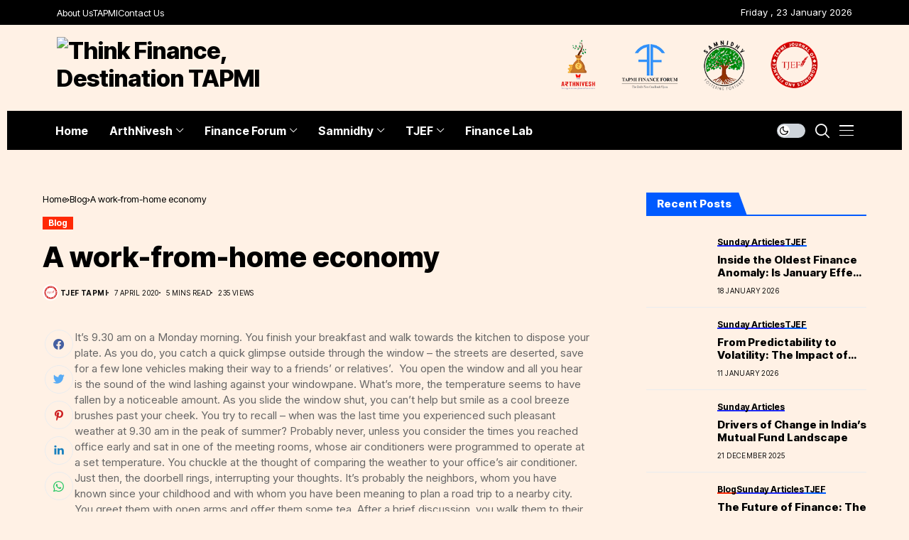

--- FILE ---
content_type: text/html; charset=UTF-8
request_url: https://tapmi.finance/index.php/2020/04/07/a-work-from-home-economy/
body_size: 39222
content:
<!DOCTYPE html>
<!--[if IE 9 ]><html class="ie ie9" lang="en-US"><![endif]-->
   <html lang="en-US">
      <head>
         <meta charset="UTF-8">
         <meta http-equiv="X-UA-Compatible" content="IE=edge">
         <meta name="viewport" content="width=device-width, initial-scale=1">
         <link rel="preconnect" href="https://fonts.gstatic.com" crossorigin><link rel="preload" as="style" onload="this.onload=null;this.rel='stylesheet'" id="wesper_fonts_url_preload" href="https://fonts.googleapis.com/css?family=Inter+Tight%3A800%7CInter%3A400%7CInter+Tight%3A700%2C%2C500%2C700%2C400%2C&amp;display=swap" crossorigin><noscript><link rel="stylesheet" href="https://fonts.googleapis.com/css?family=Inter+Tight%3A800%7CInter%3A400%7CInter+Tight%3A700%2C%2C500%2C700%2C400%2C&amp;display=swap"></noscript><link rel="profile" href="https://gmpg.org/xfn/11">
                  <meta name='robots' content='index, follow, max-image-preview:large, max-snippet:-1, max-video-preview:-1' />
	<style>img:is([sizes="auto" i], [sizes^="auto," i]) { contain-intrinsic-size: 3000px 1500px }</style>
	
	<!-- This site is optimized with the Yoast SEO Premium plugin v21.4 (Yoast SEO v21.4) - https://yoast.com/wordpress/plugins/seo/ -->
	<title>A work-from-home economy - Finance @ Tapmi</title>
	<link rel="canonical" href="https://tapmi.finance/index.php/2020/04/07/a-work-from-home-economy/" />
	<meta property="og:locale" content="en_US" />
	<meta property="og:type" content="article" />
	<meta property="og:title" content="A work-from-home economy" />
	<meta property="og:description" content="It’s 9.30 am on a Monday morning. You finish your breakfast and walk towards the kitchen to dispose your plate. As you do, you catch a quick glimpse outside through the window – the streets are deserted, save for a few lone vehicles making their way to a friends’ or relatives’. &nbsp;You open the window [&hellip;]" />
	<meta property="og:url" content="https://tapmi.finance/index.php/2020/04/07/a-work-from-home-economy/" />
	<meta property="og:site_name" content="Finance @ Tapmi" />
	<meta property="article:published_time" content="2020-04-06T20:09:43+00:00" />
	<meta property="og:image" content="https://tapmi.finance/wp-content/uploads/2023/10/Picture1-4.png" />
	<meta property="og:image:width" content="1248" />
	<meta property="og:image:height" content="694" />
	<meta property="og:image:type" content="image/png" />
	<meta name="author" content="TJEF Tapmi" />
	<meta name="twitter:card" content="summary_large_image" />
	<meta name="twitter:label1" content="Written by" />
	<meta name="twitter:data1" content="TJEF Tapmi" />
	<meta name="twitter:label2" content="Est. reading time" />
	<meta name="twitter:data2" content="7 minutes" />
	<script type="application/ld+json" class="yoast-schema-graph">{"@context":"https://schema.org","@graph":[{"@type":"Article","@id":"https://tapmi.finance/index.php/2020/04/07/a-work-from-home-economy/#article","isPartOf":{"@id":"https://tapmi.finance/index.php/2020/04/07/a-work-from-home-economy/"},"author":{"@id":"https://tapmi.finance/#/schema/person/1570f51cd004f7e6347e72b2bce41f6f"},"headline":"A work-from-home economy","datePublished":"2020-04-06T20:09:43+00:00","dateModified":"2020-04-06T20:09:43+00:00","mainEntityOfPage":{"@id":"https://tapmi.finance/index.php/2020/04/07/a-work-from-home-economy/"},"wordCount":1333,"commentCount":0,"publisher":{"@id":"https://tapmi.finance/#organization"},"articleSection":["Blog"],"inLanguage":"en-US","potentialAction":[{"@type":"CommentAction","name":"Comment","target":["https://tapmi.finance/index.php/2020/04/07/a-work-from-home-economy/#respond"]}]},{"@type":"WebPage","@id":"https://tapmi.finance/index.php/2020/04/07/a-work-from-home-economy/","url":"https://tapmi.finance/index.php/2020/04/07/a-work-from-home-economy/","name":"A work-from-home economy - Finance @ Tapmi","isPartOf":{"@id":"https://tapmi.finance/#website"},"datePublished":"2020-04-06T20:09:43+00:00","dateModified":"2020-04-06T20:09:43+00:00","breadcrumb":{"@id":"https://tapmi.finance/index.php/2020/04/07/a-work-from-home-economy/#breadcrumb"},"inLanguage":"en-US","potentialAction":[{"@type":"ReadAction","target":["https://tapmi.finance/index.php/2020/04/07/a-work-from-home-economy/"]}]},{"@type":"BreadcrumbList","@id":"https://tapmi.finance/index.php/2020/04/07/a-work-from-home-economy/#breadcrumb","itemListElement":[{"@type":"ListItem","position":1,"name":"Home","item":"https://tapmi.finance/"},{"@type":"ListItem","position":2,"name":"A work-from-home economy"}]},{"@type":"WebSite","@id":"https://tapmi.finance/#website","url":"https://tapmi.finance/","name":"Finance At Tapmi","description":"Think Finance, Destination TAPMI","publisher":{"@id":"https://tapmi.finance/#organization"},"potentialAction":[{"@type":"SearchAction","target":{"@type":"EntryPoint","urlTemplate":"https://tapmi.finance/?s={search_term_string}"},"query-input":"required name=search_term_string"}],"inLanguage":"en-US"},{"@type":"Organization","@id":"https://tapmi.finance/#organization","name":"TA Pai Management Institute, Manipal","url":"https://tapmi.finance/","logo":{"@type":"ImageObject","inLanguage":"en-US","@id":"https://tapmi.finance/#/schema/logo/image/","url":"https://tapmi.finance/wp-content/uploads/2023/10/TAPMI-MAHE-LOGO.png","contentUrl":"https://tapmi.finance/wp-content/uploads/2023/10/TAPMI-MAHE-LOGO.png","width":3129,"height":1080,"caption":"TA Pai Management Institute, Manipal"},"image":{"@id":"https://tapmi.finance/#/schema/logo/image/"}},{"@type":"Person","@id":"https://tapmi.finance/#/schema/person/1570f51cd004f7e6347e72b2bce41f6f","name":"TJEF Tapmi","image":{"@type":"ImageObject","inLanguage":"en-US","@id":"https://tapmi.finance/#/schema/person/image/9ca8f084babf20fa62bb8a3a27769f26","url":"https://tapmi.finance/wp-content/uploads/2023/10/tjefss.png","contentUrl":"https://tapmi.finance/wp-content/uploads/2023/10/tjefss.png","caption":"TJEF Tapmi"},"url":"https://tapmi.finance/index.php/author/tjef/"}]}</script>
	<!-- / Yoast SEO Premium plugin. -->


<link rel='dns-prefetch' href='//www.googletagmanager.com' />
<link rel='dns-prefetch' href='//fonts.googleapis.com' />
<link rel="alternate" type="application/rss+xml" title="Finance @ Tapmi &raquo; Feed" href="https://tapmi.finance/index.php/feed/" />
<link rel="alternate" type="application/rss+xml" title="Finance @ Tapmi &raquo; Comments Feed" href="https://tapmi.finance/index.php/comments/feed/" />
<link rel="alternate" type="application/rss+xml" title="Finance @ Tapmi &raquo; A work-from-home economy Comments Feed" href="https://tapmi.finance/index.php/2020/04/07/a-work-from-home-economy/feed/" />
<script>
window._wpemojiSettings = {"baseUrl":"https:\/\/s.w.org\/images\/core\/emoji\/15.0.3\/72x72\/","ext":".png","svgUrl":"https:\/\/s.w.org\/images\/core\/emoji\/15.0.3\/svg\/","svgExt":".svg","source":{"concatemoji":"https:\/\/tapmi.finance\/wp-includes\/js\/wp-emoji-release.min.js?ver=6.7.1"}};
/*! This file is auto-generated */
!function(i,n){var o,s,e;function c(e){try{var t={supportTests:e,timestamp:(new Date).valueOf()};sessionStorage.setItem(o,JSON.stringify(t))}catch(e){}}function p(e,t,n){e.clearRect(0,0,e.canvas.width,e.canvas.height),e.fillText(t,0,0);var t=new Uint32Array(e.getImageData(0,0,e.canvas.width,e.canvas.height).data),r=(e.clearRect(0,0,e.canvas.width,e.canvas.height),e.fillText(n,0,0),new Uint32Array(e.getImageData(0,0,e.canvas.width,e.canvas.height).data));return t.every(function(e,t){return e===r[t]})}function u(e,t,n){switch(t){case"flag":return n(e,"\ud83c\udff3\ufe0f\u200d\u26a7\ufe0f","\ud83c\udff3\ufe0f\u200b\u26a7\ufe0f")?!1:!n(e,"\ud83c\uddfa\ud83c\uddf3","\ud83c\uddfa\u200b\ud83c\uddf3")&&!n(e,"\ud83c\udff4\udb40\udc67\udb40\udc62\udb40\udc65\udb40\udc6e\udb40\udc67\udb40\udc7f","\ud83c\udff4\u200b\udb40\udc67\u200b\udb40\udc62\u200b\udb40\udc65\u200b\udb40\udc6e\u200b\udb40\udc67\u200b\udb40\udc7f");case"emoji":return!n(e,"\ud83d\udc26\u200d\u2b1b","\ud83d\udc26\u200b\u2b1b")}return!1}function f(e,t,n){var r="undefined"!=typeof WorkerGlobalScope&&self instanceof WorkerGlobalScope?new OffscreenCanvas(300,150):i.createElement("canvas"),a=r.getContext("2d",{willReadFrequently:!0}),o=(a.textBaseline="top",a.font="600 32px Arial",{});return e.forEach(function(e){o[e]=t(a,e,n)}),o}function t(e){var t=i.createElement("script");t.src=e,t.defer=!0,i.head.appendChild(t)}"undefined"!=typeof Promise&&(o="wpEmojiSettingsSupports",s=["flag","emoji"],n.supports={everything:!0,everythingExceptFlag:!0},e=new Promise(function(e){i.addEventListener("DOMContentLoaded",e,{once:!0})}),new Promise(function(t){var n=function(){try{var e=JSON.parse(sessionStorage.getItem(o));if("object"==typeof e&&"number"==typeof e.timestamp&&(new Date).valueOf()<e.timestamp+604800&&"object"==typeof e.supportTests)return e.supportTests}catch(e){}return null}();if(!n){if("undefined"!=typeof Worker&&"undefined"!=typeof OffscreenCanvas&&"undefined"!=typeof URL&&URL.createObjectURL&&"undefined"!=typeof Blob)try{var e="postMessage("+f.toString()+"("+[JSON.stringify(s),u.toString(),p.toString()].join(",")+"));",r=new Blob([e],{type:"text/javascript"}),a=new Worker(URL.createObjectURL(r),{name:"wpTestEmojiSupports"});return void(a.onmessage=function(e){c(n=e.data),a.terminate(),t(n)})}catch(e){}c(n=f(s,u,p))}t(n)}).then(function(e){for(var t in e)n.supports[t]=e[t],n.supports.everything=n.supports.everything&&n.supports[t],"flag"!==t&&(n.supports.everythingExceptFlag=n.supports.everythingExceptFlag&&n.supports[t]);n.supports.everythingExceptFlag=n.supports.everythingExceptFlag&&!n.supports.flag,n.DOMReady=!1,n.readyCallback=function(){n.DOMReady=!0}}).then(function(){return e}).then(function(){var e;n.supports.everything||(n.readyCallback(),(e=n.source||{}).concatemoji?t(e.concatemoji):e.wpemoji&&e.twemoji&&(t(e.twemoji),t(e.wpemoji)))}))}((window,document),window._wpemojiSettings);
</script>

<style id='wp-emoji-styles-inline-css'>

	img.wp-smiley, img.emoji {
		display: inline !important;
		border: none !important;
		box-shadow: none !important;
		height: 1em !important;
		width: 1em !important;
		margin: 0 0.07em !important;
		vertical-align: -0.1em !important;
		background: none !important;
		padding: 0 !important;
	}
</style>
<link rel='stylesheet' id='wp-block-library-css' href='https://tapmi.finance/wp-includes/css/dist/block-library/style.min.css?ver=6.7.1' media='all' />
<style id='wp-block-library-theme-inline-css'>
.wp-block-audio :where(figcaption){color:#555;font-size:13px;text-align:center}.is-dark-theme .wp-block-audio :where(figcaption){color:#ffffffa6}.wp-block-audio{margin:0 0 1em}.wp-block-code{border:1px solid #ccc;border-radius:4px;font-family:Menlo,Consolas,monaco,monospace;padding:.8em 1em}.wp-block-embed :where(figcaption){color:#555;font-size:13px;text-align:center}.is-dark-theme .wp-block-embed :where(figcaption){color:#ffffffa6}.wp-block-embed{margin:0 0 1em}.blocks-gallery-caption{color:#555;font-size:13px;text-align:center}.is-dark-theme .blocks-gallery-caption{color:#ffffffa6}:root :where(.wp-block-image figcaption){color:#555;font-size:13px;text-align:center}.is-dark-theme :root :where(.wp-block-image figcaption){color:#ffffffa6}.wp-block-image{margin:0 0 1em}.wp-block-pullquote{border-bottom:4px solid;border-top:4px solid;color:currentColor;margin-bottom:1.75em}.wp-block-pullquote cite,.wp-block-pullquote footer,.wp-block-pullquote__citation{color:currentColor;font-size:.8125em;font-style:normal;text-transform:uppercase}.wp-block-quote{border-left:.25em solid;margin:0 0 1.75em;padding-left:1em}.wp-block-quote cite,.wp-block-quote footer{color:currentColor;font-size:.8125em;font-style:normal;position:relative}.wp-block-quote:where(.has-text-align-right){border-left:none;border-right:.25em solid;padding-left:0;padding-right:1em}.wp-block-quote:where(.has-text-align-center){border:none;padding-left:0}.wp-block-quote.is-large,.wp-block-quote.is-style-large,.wp-block-quote:where(.is-style-plain){border:none}.wp-block-search .wp-block-search__label{font-weight:700}.wp-block-search__button{border:1px solid #ccc;padding:.375em .625em}:where(.wp-block-group.has-background){padding:1.25em 2.375em}.wp-block-separator.has-css-opacity{opacity:.4}.wp-block-separator{border:none;border-bottom:2px solid;margin-left:auto;margin-right:auto}.wp-block-separator.has-alpha-channel-opacity{opacity:1}.wp-block-separator:not(.is-style-wide):not(.is-style-dots){width:100px}.wp-block-separator.has-background:not(.is-style-dots){border-bottom:none;height:1px}.wp-block-separator.has-background:not(.is-style-wide):not(.is-style-dots){height:2px}.wp-block-table{margin:0 0 1em}.wp-block-table td,.wp-block-table th{word-break:normal}.wp-block-table :where(figcaption){color:#555;font-size:13px;text-align:center}.is-dark-theme .wp-block-table :where(figcaption){color:#ffffffa6}.wp-block-video :where(figcaption){color:#555;font-size:13px;text-align:center}.is-dark-theme .wp-block-video :where(figcaption){color:#ffffffa6}.wp-block-video{margin:0 0 1em}:root :where(.wp-block-template-part.has-background){margin-bottom:0;margin-top:0;padding:1.25em 2.375em}
</style>
<link rel='stylesheet' id='bicb-carousel-style-css' href='https://tapmi.finance/wp-content/plugins/b-carousel-block/build/view.css?ver=6.7.1' media='all' />
<link rel='stylesheet' id='embedpress_blocks-cgb-style-css-css' href='https://tapmi.finance/wp-content/plugins/embedpress/Gutenberg/dist/blocks.style.build.css?ver=1698555876' media='all' />
<link rel='stylesheet' id='wp-components-css' href='https://tapmi.finance/wp-includes/css/dist/components/style.min.css?ver=6.7.1' media='all' />
<link rel='stylesheet' id='wp-preferences-css' href='https://tapmi.finance/wp-includes/css/dist/preferences/style.min.css?ver=6.7.1' media='all' />
<link rel='stylesheet' id='wp-block-editor-css' href='https://tapmi.finance/wp-includes/css/dist/block-editor/style.min.css?ver=6.7.1' media='all' />
<link rel='stylesheet' id='wp-reusable-blocks-css' href='https://tapmi.finance/wp-includes/css/dist/reusable-blocks/style.min.css?ver=6.7.1' media='all' />
<link rel='stylesheet' id='wp-patterns-css' href='https://tapmi.finance/wp-includes/css/dist/patterns/style.min.css?ver=6.7.1' media='all' />
<link rel='stylesheet' id='wp-editor-css' href='https://tapmi.finance/wp-includes/css/dist/editor/style.min.css?ver=6.7.1' media='all' />
<link rel='stylesheet' id='embedpress_pro-cgb-style-css-css' href='https://tapmi.finance/wp-content/plugins/embedpress_pro/Gutenberg/dist/blocks.style.build.css' media='all' />
<style id='classic-theme-styles-inline-css'>
/*! This file is auto-generated */
.wp-block-button__link{color:#fff;background-color:#32373c;border-radius:9999px;box-shadow:none;text-decoration:none;padding:calc(.667em + 2px) calc(1.333em + 2px);font-size:1.125em}.wp-block-file__button{background:#32373c;color:#fff;text-decoration:none}
</style>
<style id='global-styles-inline-css'>
:root{--wp--preset--aspect-ratio--square: 1;--wp--preset--aspect-ratio--4-3: 4/3;--wp--preset--aspect-ratio--3-4: 3/4;--wp--preset--aspect-ratio--3-2: 3/2;--wp--preset--aspect-ratio--2-3: 2/3;--wp--preset--aspect-ratio--16-9: 16/9;--wp--preset--aspect-ratio--9-16: 9/16;--wp--preset--color--black: #000000;--wp--preset--color--cyan-bluish-gray: #abb8c3;--wp--preset--color--white: #ffffff;--wp--preset--color--pale-pink: #f78da7;--wp--preset--color--vivid-red: #cf2e2e;--wp--preset--color--luminous-vivid-orange: #ff6900;--wp--preset--color--luminous-vivid-amber: #fcb900;--wp--preset--color--light-green-cyan: #7bdcb5;--wp--preset--color--vivid-green-cyan: #00d084;--wp--preset--color--pale-cyan-blue: #8ed1fc;--wp--preset--color--vivid-cyan-blue: #0693e3;--wp--preset--color--vivid-purple: #9b51e0;--wp--preset--gradient--vivid-cyan-blue-to-vivid-purple: linear-gradient(135deg,rgba(6,147,227,1) 0%,rgb(155,81,224) 100%);--wp--preset--gradient--light-green-cyan-to-vivid-green-cyan: linear-gradient(135deg,rgb(122,220,180) 0%,rgb(0,208,130) 100%);--wp--preset--gradient--luminous-vivid-amber-to-luminous-vivid-orange: linear-gradient(135deg,rgba(252,185,0,1) 0%,rgba(255,105,0,1) 100%);--wp--preset--gradient--luminous-vivid-orange-to-vivid-red: linear-gradient(135deg,rgba(255,105,0,1) 0%,rgb(207,46,46) 100%);--wp--preset--gradient--very-light-gray-to-cyan-bluish-gray: linear-gradient(135deg,rgb(238,238,238) 0%,rgb(169,184,195) 100%);--wp--preset--gradient--cool-to-warm-spectrum: linear-gradient(135deg,rgb(74,234,220) 0%,rgb(151,120,209) 20%,rgb(207,42,186) 40%,rgb(238,44,130) 60%,rgb(251,105,98) 80%,rgb(254,248,76) 100%);--wp--preset--gradient--blush-light-purple: linear-gradient(135deg,rgb(255,206,236) 0%,rgb(152,150,240) 100%);--wp--preset--gradient--blush-bordeaux: linear-gradient(135deg,rgb(254,205,165) 0%,rgb(254,45,45) 50%,rgb(107,0,62) 100%);--wp--preset--gradient--luminous-dusk: linear-gradient(135deg,rgb(255,203,112) 0%,rgb(199,81,192) 50%,rgb(65,88,208) 100%);--wp--preset--gradient--pale-ocean: linear-gradient(135deg,rgb(255,245,203) 0%,rgb(182,227,212) 50%,rgb(51,167,181) 100%);--wp--preset--gradient--electric-grass: linear-gradient(135deg,rgb(202,248,128) 0%,rgb(113,206,126) 100%);--wp--preset--gradient--midnight: linear-gradient(135deg,rgb(2,3,129) 0%,rgb(40,116,252) 100%);--wp--preset--font-size--small: 13px;--wp--preset--font-size--medium: 20px;--wp--preset--font-size--large: 36px;--wp--preset--font-size--x-large: 42px;--wp--preset--spacing--20: 0.44rem;--wp--preset--spacing--30: 0.67rem;--wp--preset--spacing--40: 1rem;--wp--preset--spacing--50: 1.5rem;--wp--preset--spacing--60: 2.25rem;--wp--preset--spacing--70: 3.38rem;--wp--preset--spacing--80: 5.06rem;--wp--preset--shadow--natural: 6px 6px 9px rgba(0, 0, 0, 0.2);--wp--preset--shadow--deep: 12px 12px 50px rgba(0, 0, 0, 0.4);--wp--preset--shadow--sharp: 6px 6px 0px rgba(0, 0, 0, 0.2);--wp--preset--shadow--outlined: 6px 6px 0px -3px rgba(255, 255, 255, 1), 6px 6px rgba(0, 0, 0, 1);--wp--preset--shadow--crisp: 6px 6px 0px rgba(0, 0, 0, 1);}:where(.is-layout-flex){gap: 0.5em;}:where(.is-layout-grid){gap: 0.5em;}body .is-layout-flex{display: flex;}.is-layout-flex{flex-wrap: wrap;align-items: center;}.is-layout-flex > :is(*, div){margin: 0;}body .is-layout-grid{display: grid;}.is-layout-grid > :is(*, div){margin: 0;}:where(.wp-block-columns.is-layout-flex){gap: 2em;}:where(.wp-block-columns.is-layout-grid){gap: 2em;}:where(.wp-block-post-template.is-layout-flex){gap: 1.25em;}:where(.wp-block-post-template.is-layout-grid){gap: 1.25em;}.has-black-color{color: var(--wp--preset--color--black) !important;}.has-cyan-bluish-gray-color{color: var(--wp--preset--color--cyan-bluish-gray) !important;}.has-white-color{color: var(--wp--preset--color--white) !important;}.has-pale-pink-color{color: var(--wp--preset--color--pale-pink) !important;}.has-vivid-red-color{color: var(--wp--preset--color--vivid-red) !important;}.has-luminous-vivid-orange-color{color: var(--wp--preset--color--luminous-vivid-orange) !important;}.has-luminous-vivid-amber-color{color: var(--wp--preset--color--luminous-vivid-amber) !important;}.has-light-green-cyan-color{color: var(--wp--preset--color--light-green-cyan) !important;}.has-vivid-green-cyan-color{color: var(--wp--preset--color--vivid-green-cyan) !important;}.has-pale-cyan-blue-color{color: var(--wp--preset--color--pale-cyan-blue) !important;}.has-vivid-cyan-blue-color{color: var(--wp--preset--color--vivid-cyan-blue) !important;}.has-vivid-purple-color{color: var(--wp--preset--color--vivid-purple) !important;}.has-black-background-color{background-color: var(--wp--preset--color--black) !important;}.has-cyan-bluish-gray-background-color{background-color: var(--wp--preset--color--cyan-bluish-gray) !important;}.has-white-background-color{background-color: var(--wp--preset--color--white) !important;}.has-pale-pink-background-color{background-color: var(--wp--preset--color--pale-pink) !important;}.has-vivid-red-background-color{background-color: var(--wp--preset--color--vivid-red) !important;}.has-luminous-vivid-orange-background-color{background-color: var(--wp--preset--color--luminous-vivid-orange) !important;}.has-luminous-vivid-amber-background-color{background-color: var(--wp--preset--color--luminous-vivid-amber) !important;}.has-light-green-cyan-background-color{background-color: var(--wp--preset--color--light-green-cyan) !important;}.has-vivid-green-cyan-background-color{background-color: var(--wp--preset--color--vivid-green-cyan) !important;}.has-pale-cyan-blue-background-color{background-color: var(--wp--preset--color--pale-cyan-blue) !important;}.has-vivid-cyan-blue-background-color{background-color: var(--wp--preset--color--vivid-cyan-blue) !important;}.has-vivid-purple-background-color{background-color: var(--wp--preset--color--vivid-purple) !important;}.has-black-border-color{border-color: var(--wp--preset--color--black) !important;}.has-cyan-bluish-gray-border-color{border-color: var(--wp--preset--color--cyan-bluish-gray) !important;}.has-white-border-color{border-color: var(--wp--preset--color--white) !important;}.has-pale-pink-border-color{border-color: var(--wp--preset--color--pale-pink) !important;}.has-vivid-red-border-color{border-color: var(--wp--preset--color--vivid-red) !important;}.has-luminous-vivid-orange-border-color{border-color: var(--wp--preset--color--luminous-vivid-orange) !important;}.has-luminous-vivid-amber-border-color{border-color: var(--wp--preset--color--luminous-vivid-amber) !important;}.has-light-green-cyan-border-color{border-color: var(--wp--preset--color--light-green-cyan) !important;}.has-vivid-green-cyan-border-color{border-color: var(--wp--preset--color--vivid-green-cyan) !important;}.has-pale-cyan-blue-border-color{border-color: var(--wp--preset--color--pale-cyan-blue) !important;}.has-vivid-cyan-blue-border-color{border-color: var(--wp--preset--color--vivid-cyan-blue) !important;}.has-vivid-purple-border-color{border-color: var(--wp--preset--color--vivid-purple) !important;}.has-vivid-cyan-blue-to-vivid-purple-gradient-background{background: var(--wp--preset--gradient--vivid-cyan-blue-to-vivid-purple) !important;}.has-light-green-cyan-to-vivid-green-cyan-gradient-background{background: var(--wp--preset--gradient--light-green-cyan-to-vivid-green-cyan) !important;}.has-luminous-vivid-amber-to-luminous-vivid-orange-gradient-background{background: var(--wp--preset--gradient--luminous-vivid-amber-to-luminous-vivid-orange) !important;}.has-luminous-vivid-orange-to-vivid-red-gradient-background{background: var(--wp--preset--gradient--luminous-vivid-orange-to-vivid-red) !important;}.has-very-light-gray-to-cyan-bluish-gray-gradient-background{background: var(--wp--preset--gradient--very-light-gray-to-cyan-bluish-gray) !important;}.has-cool-to-warm-spectrum-gradient-background{background: var(--wp--preset--gradient--cool-to-warm-spectrum) !important;}.has-blush-light-purple-gradient-background{background: var(--wp--preset--gradient--blush-light-purple) !important;}.has-blush-bordeaux-gradient-background{background: var(--wp--preset--gradient--blush-bordeaux) !important;}.has-luminous-dusk-gradient-background{background: var(--wp--preset--gradient--luminous-dusk) !important;}.has-pale-ocean-gradient-background{background: var(--wp--preset--gradient--pale-ocean) !important;}.has-electric-grass-gradient-background{background: var(--wp--preset--gradient--electric-grass) !important;}.has-midnight-gradient-background{background: var(--wp--preset--gradient--midnight) !important;}.has-small-font-size{font-size: var(--wp--preset--font-size--small) !important;}.has-medium-font-size{font-size: var(--wp--preset--font-size--medium) !important;}.has-large-font-size{font-size: var(--wp--preset--font-size--large) !important;}.has-x-large-font-size{font-size: var(--wp--preset--font-size--x-large) !important;}
:where(.wp-block-post-template.is-layout-flex){gap: 1.25em;}:where(.wp-block-post-template.is-layout-grid){gap: 1.25em;}
:where(.wp-block-columns.is-layout-flex){gap: 2em;}:where(.wp-block-columns.is-layout-grid){gap: 2em;}
:root :where(.wp-block-pullquote){font-size: 1.5em;line-height: 1.6;}
</style>
<link rel='stylesheet' id='contact-form-7-css' href='https://tapmi.finance/wp-content/plugins/contact-form-7/includes/css/styles.css?ver=5.8' media='all' />
<link rel='stylesheet' id='embedpress-css' href='https://tapmi.finance/wp-content/plugins/embedpress/assets/css/embedpress.css?ver=6.7.1' media='all' />
<link rel='stylesheet' id='stock-ticker-css' href='https://tapmi.finance/wp-content/plugins/stock-ticker/assets/css/stock-ticker.css?ver=3.23.4' media='all' />
<link rel='stylesheet' id='stock-ticker-custom-css' href='https://tapmi.finance/wp-content/uploads/stock-ticker-custom.css?ver=3.23.4' media='all' />

<link rel='stylesheet' id='wesper_layout-css' href='https://tapmi.finance/wp-content/themes/wesper/css/layout.css?ver=1.1.1' media='all' />
<link rel='stylesheet' id='wesper_style-css' href='https://tapmi.finance/wp-content/themes/wesper/style.css?ver=1.1.1' media='all' />
<style id='wesper_style-inline-css'>
body.options_dark_skin{ --jl-logo-txt-color: #fff; --jl-logo-txt-side-color: #fff; --jl-logo-txt-foot-color: #fff; --jl-main-color: #005aff; --jl-bg-color: #111; --jl-txt-color: #FFF; --jl-btn-bg: #454545; --jl-comment-btn-link: #454545; --jl-comment-btn-linkc: #FFF; --jl-menu-bg: #2f2f2f; --jl-menu-line-color: #2f2f2f; --jl-menu-color: #FFF; --jl-sub-bg-color: #222; --jl-sub-menu-color: #FFF; --jl-sub-line-color: #464646; --jl-topbar-bg: #2f2f2f; --jl-topbar-color: #FFF; --jl-logo-bg: #111; --jl-logo-color: #FFF; --jl-single-color: #FFF; --jl-single-link-color: #005aff; --jl-single-link-hcolor: #005aff; --jl-except-color: #ddd; --jl-meta-color: #ddd; --jl-post-line-color: #49494b; --jl-author-bg: #454545; --jl-foot-bg: #000; --jl-foot-color: #dcdcdc; --jl-foot-link: #ffffff; --jl-foot-hlink: #005aff; --jl-foot-head: #005aff; --jl-foot-line: #49494b; } body{ --jl-logo-size: 33px; --jl-logo-size-mob: 30px; --jl-logo-txt-color: #000; --jl-logo-txt-side-color: #000; --jl-logo-txt-foot-color: #fff; --jl-main-width: 1200px; --jl-main-color: #005aff; --jl-bg-color: #fff1e5; --jl-txt-color: #000; --jl-txt-light: #FFF; --jl-btn-bg: #000; --jl-comment-btn-link: #F1F1F1; --jl-comment-btn-linkc: #000; --jl-desc-light: #ddd; --jl-meta-light: #bbb; --jl-button-radius: 0px; --jl-load-more-radius: 0px; --jl-load-more-width: 200px; --jl-load-more-height: 38px; --jl-menu-bg: #000000; --jl-menu-line-color: #eeeeee; --jl-menu-color: #ffffff; --jl-sub-bg-color: #222222; --jl-sub-menu-color: #ffffff; --jl-sub-line-color: #464646; --jl-topbar-bg: #111111; --jl-topbar-color: #FFF; --jl-topbar-height: 33px; --jl-topbar-size: 13px; --jl-logo-bg: #FFF; --jl-logo-color: #000; --jl-single-title-size: 40px; --jl-single-color: #676767; --jl-single-link-color: #005aff; --jl-single-link-hcolor: #005aff; --jl-except-color: #666; --jl-meta-color: #0a0a0a; --jl-post-line-color: #e9ecef; --jl-author-bg: #f8f7f5; --jl-post-related-size: 18px; --jl-foot-bg: #111; --jl-foot-color: #dcdcdc; --jl-foot-link: #ffffff; --jl-foot-hlink: #005aff; --jl-foot-head: #005aff; --jl-foot-line: #49494b; --jl-foot-menu-col: 2; --jl-foot-title-size: 18px; --jl-foot-font-size: 14px; --jl-foot-copyright: 13px; --jl-foot-menu-size: 13px; --jl-body-font: Inter; --jl-body-font-size: 14px; --jl-body-font-weight: 400; --jl-body-line-height: 1.5; --jl-logo-width: 250px; --jl-m-logo-width: 160px; --jl-s-logo-width: 190px; --jl-fot-logo-width: 150px; --jl-title-font: Inter Tight; --jl-title-font-weight: 800; --jl-title-transform: none; --jl-title-space: 0em; --jl-title-line-height: 1.2; --jl-content-font-size: 15px; --jl-content-line-height: 1.5; --jl-sec-topbar-height: 33px; --jl-sec-menu-height: 58px; --jl-sec-logo-height: 140px; --jl-menu-font: Inter Tight; --jl-menu-font-size: 15px; --jl-menu-font-weight: 700; --jl-menu-transform: capitalize; --jl-menu-space: 0em; --jl-spacing-menu: 35px; --jl-submenu-font-size: 14px; --jl-submenu-font-weight: 500; --jl-submenu-transform: capitalize; --jl-submenu-space: 0em; --jl-cat-font-size: 12px; --jl-cat-font-weight: 700; --jl-cat-font-space: 0em; --jl-cat-transform: capitalize; --jl-meta-font-size: 10px; --jl-meta-font-weight: 400; --jl-meta-a-font-weight: 600; --jl-meta-font-space: .04em; --jl-meta-transform: uppercase; --jl-button-font-size: 13px; --jl-button-font-weight: 700; --jl-button-transform: capitalize; --jl-button-space: 0em; --jl-loadmore-font-size: 13px; --jl-loadmore-font-weight: 700; --jl-loadmore-transform: capitalize; --jl-loadmore-space: 0em; --jl-border-rounded: 0px; --jl-top-rounded: 60px; --jl-cookie-des-size: 13px; --jl-cookie-btn-size: 12px; --jl-cookie-btn-space: 0em; --jl-cookie-btn-transform: capitalize; --jl-widget-fsize: 18px; --jl-widget-space: 0em; --jl-widget-transform: capitalize; } .jlac_smseah.active_search_box{ overflow: unset; } .jlac_smseah.active_search_box .search_header_wrapper .jli-search:before{ font-family: "jl_font" !important; content: "\e906" !important; } .jl_shwp{ display: flex; height: 100%; } .search_header_wrapper.search_form_menu_personal_click{ position: relative; } .jl_ajse{ position: absolute !important; background: var(--jl-sub-bg-color); width: 350px; top: 100% !important; right: 0px; left: auto; padding: 10px 25px; height: unset; box-shadow: 0px 32px 64px -16px rgb(0 0 0 / 16%); } .jl_ajse .searchform_theme{ padding: 0px; float: none !important; position: unset; transform: unset; display: flex; align-items: center; justify-content: space-between; } .jl_ajse .jl_search_head{ display: flex; flex-direction: column; } .jl_ajse.search_form_menu_personal .searchform_theme .search_btn{ float: none; border: 0px !important; height: 30px; font-size: 14px; color: var(--jl-sub-menu-color) !important; } .jl_ajse .jl_shnone{ font-size: 14px; margin: 0px; } .jl_ajse.search_form_menu_personal .searchform_theme .search_btn::-webkit-input-placeholder{ color: var(--jl-sub-menu-color) !important; } .jl_ajse.search_form_menu_personal .searchform_theme .search_btn::-moz-placeholder{ color: var(--jl-sub-menu-color) !important; } .jl_ajse.search_form_menu_personal .searchform_theme .search_btn:-ms-input-placeholder{ color: var(--jl-sub-menu-color) !important; } .jl_ajse.search_form_menu_personal .searchform_theme .search_btn:-moz-placeholder{ color: var(--jl-sub-menu-color) !important; } .jl_ajse .searchform_theme .button{ height: 30px; position: unset; padding: 0px 5px !important; width: auto; } .jlc-hmain-w.jl_base_menu .jl_ajse .searchform_theme .button i.jli-search, .jlc-stick-main-w .jl_ajse .searchform_theme .button i.jli-search{ color: var(--jl-sub-menu-color) !important; font-size: 14px; } .jl_ajse .jl_search_wrap_li{ --jl-img-space: 10px; --jl-img-w: 100px; --jl-img-h: 80px; --jl-h-align: left; --jl-t-size: 14px; --jl-txt-color: var(--jl-sub-menu-color) !important; --jl-meta-color: var(--jl-sub-menu-color) !important; --jlrow-gap: 15px; --jl-post-line-color: transparent; } .jl_ajse .jl_search_wrap_li .jl-donut-front{ top: 0px; right: 0px; } .jl_ajse .jl_search_wrap_li .jl_grid_wrap_f{ width: 100%; display: grid; overflow: hidden; grid-template-columns: repeat(1,minmax(0,1fr)); grid-row-gap: var(--jlrow-gap); border-top: 1px solid var(--jl-sub-line-color); padding-top: 20px; margin-top: 10px; margin-bottom: 15px; } .jl_ajse .jl_post_meta{ opacity: .5; font-size: 10px; } .jl_ajse .jl_post_meta .jl_author_img_w, .jl_ajse .jl_post_meta .post-date:before{ display: none; } .jl_item_bread i{font-size: inherit;} .logo_link, .logo_link:hover{ font-family: var(--jl-title-font); font-weight: var(--jl-title-font-weight); text-transform: var(--jl-title-transform); letter-spacing: var(--jl-title-space); line-height: var(--jl-title-line-height); font-size: var(--jl-logo-size); color: var(--jl-logo-txt-color); } @media only screen and (max-width: 767px) { .logo_link, .logo_link:hover{ font-size: var(--jl-logo-size-mob); } } .logo_link > h1, .logo_link > span{ font-size: inherit; color: var(--jl-logo-txt-color); } .jl_mobile_nav_inner .logo_link, .jl_mobile_nav_inner .logo_link:hover{ color: var(--jl-logo-txt-side-color); } .jl_ft_cw .logo_link, .jl_ft_cw .logo_link:hover{ color: var(--jl-logo-txt-foot-color); } .jl_content p{ font-size: var(--jl-content-font-size); line-height: var(--jl-content-line-height); } .jl_pl_fs{ display: none;}     .navigation_wrapper .jl_main_menu > .mega-category-menu.menu-item > .jl-cus-mega-menu.sub-menu{ background: transparent; box-shadow: unset; }     .navigation_wrapper .jl_main_menu > .mega-category-menu.menu-item > .jl-cus-mega-menu.sub-menu .jl_mega_inner{ max-width: calc(var(--jl-main-width) - 40px); padding: 0px 30px; box-shadow: 0px 32px 64px -16px rgb(0 0 0 / 16%); background: var(--jl-sub-bg-color); } .jl_lb3 .jl_cat_lbl, .jl_lb4 .jl_cat_lbl, .jl_lb5 .jl_cat_lbl, .jl_lb6 .jl_cat_lbl, .jl_lb7 .jl_cat_lbl{ padding: 2px 8px !important; border-radius:  !important; } .jlc-container{max-width: 1200px;} .jl_sli_in .jl_sli_fb{order: 1;} .jl_sli_in .jl_sli_tw{order: 2;} .jl_sli_in .jl_sli_pi{order: 3;} .jl_sli_in .jl_sli_din{order: 4;} .jl_sli_in .jl_sli_wapp{order: 5;} .jl_sli_in .jl_sli_tele{order: 6;} .jl_sli_in .jl_sli_tumblr{order: 7;} .jl_sli_in .jl_sli_line{order: 7;} .jl_sli_in .jl_sli_mil{order: 7;}  .post_sw .jl_sli_in .jl_sli_tele{display: none !important;}  .post_sw .jl_sli_in .jl_sli_tumblr{display: none !important;} .post_sw .jl_sli_in .jl_sli_line{display: none !important;}  .post_sw .jl_sli_in .jl_sli_mil{display: none !important;}  .jl_sfoot .jl_sli_in .jl_sli_tumblr{display: none !important;} .jl_sfoot .jl_sli_in .jl_sli_line{display: none !important;} .logo_small_wrapper_table .logo_small_wrapper a .jl_logo_w { position: absolute;top: 0px;left: 0px;opacity: 0; } .logo_small_wrapper_table .logo_small_wrapper .logo_link img{ max-width: var(--jl-logo-width); } .jl_sleft_side .jl_smmain_side{ order: 1; padding-left: 20px; padding-right: 30px; } .jl_sleft_side .jl_smmain_con{ order: 2; } .jl_rd_wrap{ top: 0; } .jl_rd_read{ height: 3px; background-color: #8100ff; background-image: linear-gradient(to right, #ff0080 0%, #8100ff 100%); } .jl_view_none{display: none;} .jl_sifea_img, .jl_smmain_w .swiper-slide-inner{ border-radius: var(--jl-border-rounded); overflow: hidden; } .jl_shead_mix12 .jl_ov_layout, .jl_shead_mix10 .jl_ov_layout, .jl_shead_mix9 .jl_ov_layout{ border-radius: 0px; } .cat-item-405 span{background: #e8c31e}.jl_cat_cid_405 .jl_cm_count{background: #e8c31e !important;}.jl_cat_opt4 .jl_cat_opt_w.jl_cat_cid_405{background: #e8c31e !important;}.jl_cat_txt.jl_cat405:before{background: #e8c31e;}.jl_cat_lbl.jl_cat405{background: #e8c31e;}.cat-item-1 span{background: #ff2905}.jl_cat_cid_1 .jl_cm_count{background: #ff2905 !important;}.jl_cat_opt4 .jl_cat_opt_w.jl_cat_cid_1{background: #ff2905 !important;}.jl_cat_txt.jl_cat1:before{background: #ff2905;}.jl_cat_lbl.jl_cat1{background: #ff2905;}.cat-item-422 span{background: #1e73be}.jl_cat_cid_422 .jl_cm_count{background: #1e73be !important;}.jl_cat_opt4 .jl_cat_opt_w.jl_cat_cid_422{background: #1e73be !important;}.jl_cat_txt.jl_cat422:before{background: #1e73be;}.jl_cat_lbl.jl_cat422{background: #1e73be;}.cat-item-421 span{background: #8224e3}.jl_cat_cid_421 .jl_cm_count{background: #8224e3 !important;}.jl_cat_opt4 .jl_cat_opt_w.jl_cat_cid_421{background: #8224e3 !important;}.jl_cat_txt.jl_cat421:before{background: #8224e3;}.jl_cat_lbl.jl_cat421{background: #8224e3;}.cat-item-420 span{background: #8224e3}.jl_cat_cid_420 .jl_cm_count{background: #8224e3 !important;}.jl_cat_opt4 .jl_cat_opt_w.jl_cat_cid_420{background: #8224e3 !important;}.jl_cat_txt.jl_cat420:before{background: #8224e3;}.jl_cat_lbl.jl_cat420{background: #8224e3;}.cat-item-418 span{background: #8224e3}.jl_cat_cid_418 .jl_cm_count{background: #8224e3 !important;}.jl_cat_opt4 .jl_cat_opt_w.jl_cat_cid_418{background: #8224e3 !important;}.jl_cat_txt.jl_cat418:before{background: #8224e3;}.jl_cat_lbl.jl_cat418{background: #8224e3;}.cat-item-17 span{background: #d3bb00}.jl_cat_cid_17 .jl_cm_count{background: #d3bb00 !important;}.jl_cat_opt4 .jl_cat_opt_w.jl_cat_cid_17{background: #d3bb00 !important;}.jl_cat_txt.jl_cat17:before{background: #d3bb00;}.jl_cat_lbl.jl_cat17{background: #d3bb00;}.cat-item-424 span{background: #e520aa}.jl_cat_cid_424 .jl_cm_count{background: #e520aa !important;}.jl_cat_opt4 .jl_cat_opt_w.jl_cat_cid_424{background: #e520aa !important;}.jl_cat_txt.jl_cat424:before{background: #e520aa;}.jl_cat_lbl.jl_cat424{background: #e520aa;}.cat-item-425 span{background: #e520aa}.jl_cat_cid_425 .jl_cm_count{background: #e520aa !important;}.jl_cat_opt4 .jl_cat_opt_w.jl_cat_cid_425{background: #e520aa !important;}.jl_cat_txt.jl_cat425:before{background: #e520aa;}.jl_cat_lbl.jl_cat425{background: #e520aa;}.cat-item-18 span{background: #006ff6}.jl_cat_cid_18 .jl_cm_count{background: #006ff6 !important;}.jl_cat_opt4 .jl_cat_opt_w.jl_cat_cid_18{background: #006ff6 !important;}.jl_cat_txt.jl_cat18:before{background: #006ff6;}.jl_cat_lbl.jl_cat18{background: #006ff6;}.cat-item-414 span{background: #dd9933}.jl_cat_cid_414 .jl_cm_count{background: #dd9933 !important;}.jl_cat_opt4 .jl_cat_opt_w.jl_cat_cid_414{background: #dd9933 !important;}.jl_cat_txt.jl_cat414:before{background: #dd9933;}.jl_cat_lbl.jl_cat414{background: #dd9933;}.cat-item-415 span{background: #dd9933}.jl_cat_cid_415 .jl_cm_count{background: #dd9933 !important;}.jl_cat_opt4 .jl_cat_opt_w.jl_cat_cid_415{background: #dd9933 !important;}.jl_cat_txt.jl_cat415:before{background: #dd9933;}.jl_cat_lbl.jl_cat415{background: #dd9933;}.cat-item-408 span{background: #1f2af4}.jl_cat_cid_408 .jl_cm_count{background: #1f2af4 !important;}.jl_cat_opt4 .jl_cat_opt_w.jl_cat_cid_408{background: #1f2af4 !important;}.jl_cat_txt.jl_cat408:before{background: #1f2af4;}.jl_cat_lbl.jl_cat408{background: #1f2af4;}.cat-item-432 span{background: #bf842b}.jl_cat_cid_432 .jl_cm_count{background: #bf842b !important;}.jl_cat_opt4 .jl_cat_opt_w.jl_cat_cid_432{background: #bf842b !important;}.jl_cat_txt.jl_cat432:before{background: #bf842b;}.jl_cat_lbl.jl_cat432{background: #bf842b;}.cat-item-412 span{background: #1f2af4}.jl_cat_cid_412 .jl_cm_count{background: #1f2af4 !important;}.jl_cat_opt4 .jl_cat_opt_w.jl_cat_cid_412{background: #1f2af4 !important;}.jl_cat_txt.jl_cat412:before{background: #1f2af4;}.jl_cat_lbl.jl_cat412{background: #1f2af4;}.cat-item-411 span{background: #1f2af4}.jl_cat_cid_411 .jl_cm_count{background: #1f2af4 !important;}.jl_cat_opt4 .jl_cat_opt_w.jl_cat_cid_411{background: #1f2af4 !important;}.jl_cat_txt.jl_cat411:before{background: #1f2af4;}.jl_cat_lbl.jl_cat411{background: #1f2af4;}
</style>
<link rel='stylesheet' id='glightbox-css' href='https://tapmi.finance/wp-content/themes/wesper/css/glightbox.min.css?ver=1.1.1' media='all' />
<link rel='stylesheet' id='swiper-css' href='https://tapmi.finance/wp-content/plugins/elementor/assets/lib/swiper/v8/css/swiper.min.css?ver=8.4.5' media='all' />
<link rel='stylesheet' id='plyr-css' href='https://tapmi.finance/wp-content/plugins/embedpress/assets/css/plyr.css?ver=6.7.1' media='all' />
<link rel='stylesheet' id='elementor-frontend-css' href='https://tapmi.finance/wp-content/plugins/elementor/assets/css/frontend.min.css?ver=3.27.3' media='all' />
<link rel='stylesheet' id='elementor-post-13173-css' href='https://tapmi.finance/wp-content/uploads/elementor/css/post-13173.css?ver=1739101624' media='all' />
<link rel='stylesheet' id='elementor-post-12715-css' href='https://tapmi.finance/wp-content/uploads/elementor/css/post-12715.css?ver=1739101624' media='all' />
<link rel='stylesheet' id='elementor-post-12624-css' href='https://tapmi.finance/wp-content/uploads/elementor/css/post-12624.css?ver=1739101624' media='all' />
<link rel='stylesheet' id='elementor-post-12383-css' href='https://tapmi.finance/wp-content/uploads/elementor/css/post-12383.css?ver=1739102451' media='all' />
<link rel='stylesheet' id='elementor-post-12224-css' href='https://tapmi.finance/wp-content/uploads/elementor/css/post-12224.css?ver=1739101624' media='all' />
<script src="https://tapmi.finance/wp-includes/js/jquery/jquery.min.js?ver=3.7.1" id="jquery-core-js"></script>
<script src="https://tapmi.finance/wp-includes/js/jquery/jquery-migrate.min.js?ver=3.4.1" id="jquery-migrate-js"></script>
<script src="https://tapmi.finance/wp-content/plugins/embedpress/assets/js/plyr.polyfilled.js?ver=1" id="plyr.polyfilled-js"></script>

<!-- Google Analytics snippet added by Site Kit -->
<script src="https://www.googletagmanager.com/gtag/js?id=GT-5NXKXLN" id="google_gtagjs-js" async></script>
<script id="google_gtagjs-js-after">
window.dataLayer = window.dataLayer || [];function gtag(){dataLayer.push(arguments);}
gtag('set', 'linker', {"domains":["tapmi.finance"]} );
gtag("js", new Date());
gtag("set", "developer_id.dZTNiMT", true);
gtag("config", "GT-5NXKXLN");
</script>

<!-- End Google Analytics snippet added by Site Kit -->
<script src="https://tapmi.finance/wp-content/plugins/stock-market-ticker/assets/stockdio-wp.js?ver=1.9.12" id="customStockdioJs-js"></script>
<link rel="preload" href="https://tapmi.finance/wp-content/themes/wesper/css/fonts/jl_font.woff" as="font" type="font/woff" crossorigin="anonymous"> <meta name="generator" content="Site Kit by Google 1.111.1" />	    
    <meta name="description" content="It’s 9.30 am on a Monday morning. You finish your breakfast and walk towards the kitchen to dispose your plate. As you do, you catch a quick glimpse outside through the window – the streets are deserted, save for a few lone vehicles making their way to a friends’ or relatives’. &nbsp;You open the window [&hellip;]">
        
        <meta property="og:image" content="http://localhost/meg/wesper10/wp-content/uploads/sites/95/2022/10/spikeball-At93ri6DCNY-unsplash-1400x933-1.jpg">    
        
    <meta property="og:title" content="A work-from-home economy">
    <meta property="og:url" content="https://tapmi.finance/index.php/2020/04/07/a-work-from-home-economy/">
    <meta property="og:site_name" content="Finance @ Tapmi">	
        <meta property="og:description" content="It’s 9.30 am on a Monday morning. You finish your breakfast and walk towards the kitchen to dispose your plate. As you do, you catch a quick glimpse outside through the window – the streets are deserted, save for a few lone vehicles making their way to a friends’ or relatives’. &nbsp;You open the window [&hellip;]" />
	    	<meta property="og:type" content="article"/>
    <meta property="article:published_time" content="2020-04-06T20:09:43+00:00"/>
    <meta property="article:modified_time" content="2020-04-06T20:09:43+00:00"/>
    <meta name="author" content="TJEF Tapmi"/>
    <meta name="twitter:card" content="summary_large_image"/>
    <meta name="twitter:creator" content="@envato"/>
        <meta name="twitter:label1" content="Written by"/>
        <meta name="twitter:data1" content="TJEF Tapmi"/>
	<!-- Analytics by WP Statistics - https://wp-statistics.com -->
<meta name="generator" content="Elementor 3.27.3; features: additional_custom_breakpoints; settings: css_print_method-external, google_font-enabled, font_display-swap">
			<style>
				.e-con.e-parent:nth-of-type(n+4):not(.e-lazyloaded):not(.e-no-lazyload),
				.e-con.e-parent:nth-of-type(n+4):not(.e-lazyloaded):not(.e-no-lazyload) * {
					background-image: none !important;
				}
				@media screen and (max-height: 1024px) {
					.e-con.e-parent:nth-of-type(n+3):not(.e-lazyloaded):not(.e-no-lazyload),
					.e-con.e-parent:nth-of-type(n+3):not(.e-lazyloaded):not(.e-no-lazyload) * {
						background-image: none !important;
					}
				}
				@media screen and (max-height: 640px) {
					.e-con.e-parent:nth-of-type(n+2):not(.e-lazyloaded):not(.e-no-lazyload),
					.e-con.e-parent:nth-of-type(n+2):not(.e-lazyloaded):not(.e-no-lazyload) * {
						background-image: none !important;
					}
				}
			</style>
			<link rel="icon" href="https://tapmi.finance/wp-content/uploads/2023/09/cropped-TAPMI-Logo-32x32.png" sizes="32x32" />
<link rel="icon" href="https://tapmi.finance/wp-content/uploads/2023/09/cropped-TAPMI-Logo-192x192.png" sizes="192x192" />
<link rel="apple-touch-icon" href="https://tapmi.finance/wp-content/uploads/2023/09/cropped-TAPMI-Logo-180x180.png" />
<meta name="msapplication-TileImage" content="https://tapmi.finance/wp-content/uploads/2023/09/cropped-TAPMI-Logo-270x270.png" />
		<style id="wp-custom-css">
			.wp-block-image, .wp-block-embed, .wp-block-gallery { margin-top: calc(30px + .25vw); margin-bottom: calc(30px + .25vw) !important; } .logo_small_wrapper_table .logo_small_wrapper .logo_link > h1, .logo_small_wrapper_table .logo_small_wrapper .logo_link > span { display: flex; margin: 0px; padding: 0px; }/* elementor category */ .elementor-widget-wp-widget-categories h5{ display: none; } .elementor-widget-wp-widget-categories ul{ list-style: none; padding: 0px 0px 0px 15px !important; margin: 0px; display: flex; flex-direction: column; gap: 7px; } .elementor-widget-wp-widget-categories ul li{ margin-bottom: 0 !important; list-style: none; font-family: var(--jl-menu-font); font-size: 14px; font-weight: var(--jl-cat-font-weight); display: flex; flex-direction: column; gap: 7px; } .elementor-widget-wp-widget-categories ul li a{ display: inline-flex; align-items: center; width: 100%; } .elementor-widget-wp-widget-categories ul li a:before{ content: ''; position: absolute; margin-left: -15px; border: solid currentcolor; border-width: 0 1px 1px 0; display: inline-block; padding: 2px; vertical-align: middle; transform: rotate(-45deg); -webkit-transform: rotate(-45deg); } .elementor-widget-wp-widget-categories span{ margin-right: 0px; margin-left: auto; color: #fff; text-align: center; min-width: 24px; height: 24px; line-height: 24px; border-radius: 4px; padding: 0px 5px; font-size: 80%; }		</style>
		         
      </head>
      <body class="post-template-default single single-post postid-5461 single-format-standard wp-embed-responsive jlac_smseah jl_spop_single1 logo_foot_white logo_sticky_white jl_weg_title jl_sright_side jl_nav_stick jl_nav_active jl_nav_slide mobile_nav_class is-lazyload   jl_en_day_night jl-has-sidebar jl_tcolor elementor-default elementor-kit-7">         
                 <div class="options_layout_wrapper jl_clear_at">
         <div class="options_layout_container tp_head_off">
         <header class="jlc-hmain-w jl_base_menu jl_md_main">
    		<div data-elementor-type="wp-post" data-elementor-id="12715" class="elementor elementor-12715" data-elementor-post-type="jl_layout">
						<section class="elementor-section elementor-top-section elementor-element elementor-element-430bf399 elementor-section-height-min-height elementor-hidden-mobile elementor-section-boxed elementor-section-height-default elementor-section-items-middle" data-id="430bf399" data-element_type="section" data-settings="{&quot;background_background&quot;:&quot;classic&quot;}">
						<div class="elementor-container elementor-column-gap-default">
					<div class="elementor-column elementor-col-50 elementor-top-column elementor-element elementor-element-10845d5d" data-id="10845d5d" data-element_type="column">
			<div class="elementor-widget-wrap elementor-element-populated">
						<div class="elementor-element elementor-element-4839e1ec elementor-widget__width-auto elementor-widget elementor-widget-wesper-simple-menu" data-id="4839e1ec" data-element_type="widget" data-widget_type="wesper-simple-menu.default">
				<div class="elementor-widget-container">
					                
        <div class="jlcm--simple-menu widget_nav_menu jlcm-main-jl_menu_inline" >            
            <ul id="menu-4839e1ec" class="menu"><li class="menu-item menu-item-type-custom menu-item-object-custom menu-item-12612"><a href="#">About Us</a></li>
<li class="menu-item menu-item-type-custom menu-item-object-custom menu-item-12613"><a href="https://www.tapmi.edu.in/">TAPMI</a></li>
<li class="menu-item menu-item-type-custom menu-item-object-custom menu-item-12611"><a href="#">Contact Us</a></li>
</ul>        </div>
        				</div>
				</div>
					</div>
		</div>
				<div class="elementor-column elementor-col-50 elementor-top-column elementor-element elementor-element-f717a1c" data-id="f717a1c" data-element_type="column">
			<div class="elementor-widget-wrap elementor-element-populated">
						<div class="elementor-element elementor-element-542359a1 elementor-widget__width-auto elementor-widget elementor-widget-wesper-current-date" data-id="542359a1" data-element_type="widget" data-widget_type="wesper-current-date.default">
				<div class="elementor-widget-container">
					       <div class="jl_cur_date">
        Friday ,  23  January 2026       </div>      
    				</div>
				</div>
					</div>
		</div>
					</div>
		</section>
				<section class="elementor-section elementor-top-section elementor-element elementor-element-cd6779e elementor-section-boxed elementor-section-height-default elementor-section-height-default" data-id="cd6779e" data-element_type="section">
						<div class="elementor-container elementor-column-gap-default">
					<div class="elementor-column elementor-col-100 elementor-top-column elementor-element elementor-element-f9d1de2" data-id="f9d1de2" data-element_type="column">
			<div class="elementor-widget-wrap elementor-element-populated">
						<div class="elementor-element elementor-element-03a3b49 elementor-widget__width-initial elementor-widget elementor-widget-wesper-section-logo" data-id="03a3b49" data-element_type="widget" data-widget_type="wesper-section-logo.default">
				<div class="elementor-widget-container">
					                        <div class="logo_small_wrapper_table">
                            <div class="logo_small_wrapper">
                                                                                                                
                                <a class="logo_link" href="https://tapmi.finance/">
                                                            <span>
                                                                    <img class="jl_logo_n" src="https://tapmi.finance/wp-content/uploads/2023/08/FTLOGOwhite.png" alt="Think Finance, Destination TAPMI" />                                    
                                                                                                    <img class="jl_logo_w" src="https://tapmi.finance/wp-content/uploads/2023/08/FTLOGOblack.png" alt="Think Finance, Destination TAPMI" />
                                                                
                                </span>
                            </a>
                            </div>
                        </div>   
        				</div>
				</div>
				<div class="elementor-element elementor-element-1f4958f elementor-widget__width-initial elementor-hidden-mobile elementor-widget elementor-widget-wesper-section-logo" data-id="1f4958f" data-element_type="widget" data-widget_type="wesper-section-logo.default">
				<div class="elementor-widget-container">
					                        <div class="logo_small_wrapper_table">
                            <div class="logo_small_wrapper">
                                                                                                                
                                <a class="logo_link" href="https://tapmi.finance/">
                                                            <span>
                                                                    <img class="jl_logo_n" src="https://tapmi.finance/wp-content/uploads/2023/08/ComTLOGO.png" alt="Think Finance, Destination TAPMI" />                                    
                                                                                                    <img class="jl_logo_w" src="https://tapmi.finance/wp-content/uploads/2023/08/ComTLOGOww.png" alt="Think Finance, Destination TAPMI" />
                                                                
                                </span>
                            </a>
                            </div>
                        </div>   
        				</div>
				</div>
					</div>
		</div>
					</div>
		</section>
				<section class="elementor-section elementor-top-section elementor-element elementor-element-31c3144a elementor-section-full_width elementor-section-height-default elementor-section-height-default" data-id="31c3144a" data-element_type="section">
						<div class="elementor-container elementor-column-gap-default">
					<div class="elementor-column elementor-col-100 elementor-top-column elementor-element elementor-element-6b368f91" data-id="6b368f91" data-element_type="column">
			<div class="elementor-widget-wrap elementor-element-populated">
						<section class="elementor-section elementor-inner-section elementor-element elementor-element-6a9b849c elementor-section-boxed elementor-section-height-default elementor-section-height-default" data-id="6a9b849c" data-element_type="section" data-settings="{&quot;background_background&quot;:&quot;classic&quot;}">
						<div class="elementor-container elementor-column-gap-default">
					<div class="elementor-column elementor-col-50 elementor-inner-column elementor-element elementor-element-d235a62" data-id="d235a62" data-element_type="column">
			<div class="elementor-widget-wrap elementor-element-populated">
						<div class="elementor-element elementor-element-77ec86b3 elementor-widget__width-auto elementor-widget elementor-widget-wesper-main-menu" data-id="77ec86b3" data-element_type="widget" data-widget_type="wesper-main-menu.default">
				<div class="elementor-widget-container">
					                
        <div class="navigation_wrapper" >            
            <div class="menu-main-menu-container"><ul id="menu-77ec86b3" class="jl_main_menu"><li class="menu-item menu-item-type-post_type menu-item-object-page menu-item-home"><a href="https://tapmi.finance/"><span class="jl_mblt">Home</span></a></li>
<li class="menu-item menu-item-type-taxonomy menu-item-object-category menu-item-has-children"><a href="https://tapmi.finance/index.php/category/arthnivesh/"><span class="jl_mblt">ArthNivesh</span></a><ul class="sub-menu">	<li class="menu-item menu-item-type-post_type menu-item-object-page"><a href="https://tapmi.finance/index.php/arthnivesh/"><span class="jl_mblt">About Us</span></a></li>
	<li class="menu-item menu-item-type-taxonomy menu-item-object-category menu-item-has-children"><a href="https://tapmi.finance/index.php/category/arthnivesh/events/"><span class="jl_mblt">Events</span></a><ul class="sub-menu">		<li class="menu-item menu-item-type-post_type menu-item-object-page"><a href="https://tapmi.finance/index.php/finvisor-decode-design-dominate/"><span class="jl_mblt">FINVISOR: Decode. Design. Dominate.</span></a></li>
		<li class="menu-item menu-item-type-post_type menu-item-object-post"><a href="https://tapmi.finance/index.php/2018/09/01/axe-your-tax-uncover-the-hidden-wealth-in-your-taxes/"><span class="jl_mblt">Axe Your Tax</span></a></li>

					</ul></li>
	<li class="menu-item menu-item-type-taxonomy menu-item-object-category"><a href="https://tapmi.finance/index.php/category/arthnivesh/arthnivesh_newsletter/"><span class="jl_mblt">Weekly Newsletter</span></a></li>
	<li class="menu-item menu-item-type-post_type menu-item-object-post"><a href="https://tapmi.finance/index.php/2018/09/01/collaboration-with-mitraz-empowering-through-knowledge/"><span class="jl_mblt">Mitraz NGO</span></a></li>

					</ul></li>
<li class="menu-item menu-item-type-taxonomy menu-item-object-category menu-item-has-children"><a href="https://tapmi.finance/index.php/category/financeforum/"><span class="jl_mblt">Finance Forum</span></a><ul class="sub-menu">	<li class="menu-item menu-item-type-post_type menu-item-object-page menu-item-has-children"><a href="https://tapmi.finance/index.php/about-finance-forum/"><span class="jl_mblt">About Us</span></a><ul class="sub-menu">		<li class="menu-item menu-item-type-post_type menu-item-object-page"><a href="https://tapmi.finance/index.php/meet-the-team-finance-forum/"><span class="jl_mblt">Meet the Team</span></a></li>
		<li class="menu-item menu-item-type-post_type menu-item-object-page"><a href="https://tapmi.finance/index.php/social-media-coverage/"><span class="jl_mblt">Social Media Coverage</span></a></li>

					</ul></li>
	<li class="menu-item menu-item-type-post_type menu-item-object-page"><a href="https://tapmi.finance/index.php/finance-fourm-merger-aquistion/"><span class="jl_mblt">Merger &#038; Acquisition</span></a></li>
	<li class="menu-item menu-item-type-post_type menu-item-object-page menu-item-has-children"><a href="https://tapmi.finance/index.php/events-finance-fourm/"><span class="jl_mblt">Events |Finance Forum</span></a><ul class="sub-menu">		<li class="menu-item menu-item-type-post_type menu-item-object-page"><a href="https://tapmi.finance/index.php/beat-the-street/"><span class="jl_mblt">Beat The Street</span></a></li>
		<li class="menu-item menu-item-type-post_type menu-item-object-page menu-item-has-children"><a href="https://tapmi.finance/index.php/tapmi-bloomberg-olympiad/"><span class="jl_mblt">TAPMI Bloomberg Olympiad:</span></a><ul class="sub-menu">			<li class="menu-item menu-item-type-post_type menu-item-object-page"><a href="https://tapmi.finance/index.php/tapmi-bloomberg-olympiad-2/"><span class="jl_mblt">TAPMI Bloomberg Olympiad 2023</span></a></li>
			<li class="menu-item menu-item-type-post_type menu-item-object-page"><a href="https://tapmi.finance/index.php/tapmi-bloomberg-olympiad-2024/"><span class="jl_mblt">TAPMI Bloomberg Olympiad 2024</span></a></li>

					</ul></li>
		<li class="menu-item menu-item-type-post_type menu-item-object-page"><a href="https://tapmi.finance/index.php/evalu8/"><span class="jl_mblt">Evalu8</span></a></li>
		<li class="menu-item menu-item-type-post_type menu-item-object-page menu-item-has-children"><a href="https://tapmi.finance/index.php/finance-night-series/"><span class="jl_mblt">Finance Night Series</span></a><ul class="sub-menu">			<li class="menu-item menu-item-type-post_type menu-item-object-page"><a href="https://tapmi.finance/index.php/fns-2022-23/"><span class="jl_mblt">FNS 2022-23</span></a></li>
			<li class="menu-item menu-item-type-post_type menu-item-object-page"><a href="https://tapmi.finance/index.php/fns-2023-24/"><span class="jl_mblt">FNS 2023-24</span></a></li>
			<li class="menu-item menu-item-type-post_type menu-item-object-post"><a href="https://tapmi.finance/index.php/2026/01/06/fns-2024-2025/"><span class="jl_mblt">FNS 2024-25</span></a></li>

					</ul></li>
		<li class="menu-item menu-item-type-post_type menu-item-object-page"><a href="https://tapmi.finance/index.php/manthan-2/"><span class="jl_mblt">Manthan</span></a></li>

					</ul></li>
	<li class="menu-item menu-item-type-post_type menu-item-object-page menu-item-has-children"><a href="https://tapmi.finance/index.php/bloomberg-corner/"><span class="jl_mblt">Bloomberg Corner</span></a><ul class="sub-menu">		<li class="menu-item menu-item-type-post_type menu-item-object-page"><a href="https://tapmi.finance/index.php/notice-board/"><span class="jl_mblt">Notice Board</span></a></li>
		<li class="menu-item menu-item-type-post_type menu-item-object-page"><a href="https://tapmi.finance/index.php/summary-of-the-previous-session/"><span class="jl_mblt">Summary of the Previous Session</span></a></li>
		<li class="menu-item menu-item-type-post_type menu-item-object-page menu-item-has-children"><a href="https://tapmi.finance/index.php/command-library/"><span class="jl_mblt">Command Library</span></a><ul class="sub-menu">			<li class="menu-item menu-item-type-post_type menu-item-object-page"><a href="https://tapmi.finance/index.php/command-of-the-week/"><span class="jl_mblt">Command of the Week</span></a></li>
			<li class="menu-item menu-item-type-post_type menu-item-object-page"><a href="https://tapmi.finance/index.php/cheat-sheets/"><span class="jl_mblt">Cheat Sheets</span></a></li>

					</ul></li>
		<li class="menu-item menu-item-type-post_type menu-item-object-page"><a href="https://tapmi.finance/index.php/media/"><span class="jl_mblt">Lab in Action</span></a></li>
		<li class="menu-item menu-item-type-post_type menu-item-object-page menu-item-has-children"><a href="https://tapmi.finance/index.php/archives-2/"><span class="jl_mblt">Archives</span></a><ul class="sub-menu">			<li class="menu-item menu-item-type-post_type menu-item-object-page"><a href="https://tapmi.finance/index.php/previous-commands-of-the-week/"><span class="jl_mblt">Previous Commands of the Week</span></a></li>

					</ul></li>
		<li class="menu-item menu-item-type-post_type menu-item-object-page"><a href="https://tapmi.finance/index.php/archives/"><span class="jl_mblt">Archives</span></a></li>

					</ul></li>

					</ul></li>
<li class="menu-item menu-item-type-taxonomy menu-item-object-category menu-item-has-children"><a href="https://tapmi.finance/index.php/category/samnidhy/"><span class="jl_mblt">Samnidhy</span></a><ul class="sub-menu">	<li class="menu-item menu-item-type-post_type menu-item-object-page"><a href="https://tapmi.finance/index.php/samnidhy-student-managed-investment-fund/"><span class="jl_mblt">About Us</span></a></li>
	<li class="menu-item menu-item-type-post_type menu-item-object-page"><a href="https://tapmi.finance/index.php/analyst-views/"><span class="jl_mblt">Company Analysis</span></a></li>
	<li class="menu-item menu-item-type-post_type menu-item-object-page"><a href="https://tapmi.finance/index.php/samnidhy-newsletter/"><span class="jl_mblt">Samnidhy Newsletter</span></a></li>

					</ul></li>
<li class="menu-item menu-item-type-taxonomy menu-item-object-category menu-item-has-children"><a href="https://tapmi.finance/index.php/category/tjef/"><span class="jl_mblt">TJEF</span></a><ul class="sub-menu">	<li class="menu-item menu-item-type-post_type menu-item-object-page"><a href="https://tapmi.finance/index.php/about-tjef/"><span class="jl_mblt">About Us</span></a></li>
	<li class="menu-item menu-item-type-post_type menu-item-object-page menu-item-has-children"><a href="https://tapmi.finance/index.php/tjef-weekly-articles/"><span class="jl_mblt">Weekly Articles</span></a><ul class="sub-menu">		<li class="menu-item menu-item-type-taxonomy menu-item-object-category"><a href="https://tapmi.finance/index.php/category/tjef/tjef_articles/"><span class="jl_mblt">Sunday Articles</span></a></li>
		<li class="menu-item menu-item-type-taxonomy menu-item-object-category"><a href="https://tapmi.finance/index.php/category/tjef/thoughtful-tuesdays/"><span class="jl_mblt">Thoughtful Tuesdays</span></a></li>

					</ul></li>
	<li class="menu-item menu-item-type-taxonomy menu-item-object-category"><a href="https://tapmi.finance/index.php/category/tjef/tjef_journal/"><span class="jl_mblt">Journals</span></a></li>
	<li class="menu-item menu-item-type-taxonomy menu-item-object-category menu-item-has-children"><a href="https://tapmi.finance/index.php/category/tjef/tjef_budget_series/"><span class="jl_mblt">Budget Series</span></a><ul class="sub-menu">		<li class="menu-item menu-item-type-taxonomy menu-item-object-category"><a href="https://tapmi.finance/index.php/category/tjef/tjef_budget_series/budget2023/"><span class="jl_mblt">Budget 2023</span></a></li>
		<li class="menu-item menu-item-type-taxonomy menu-item-object-category"><a href="https://tapmi.finance/index.php/category/tjef/tjef_budget_series/budget2022/"><span class="jl_mblt">Budget 2022</span></a></li>
		<li class="menu-item menu-item-type-taxonomy menu-item-object-category"><a href="https://tapmi.finance/index.php/category/tjef/tjef_budget_series/budget2021/"><span class="jl_mblt">Budget 2021</span></a></li>
		<li class="menu-item menu-item-type-taxonomy menu-item-object-category"><a href="https://tapmi.finance/index.php/category/tjef/tjef_budget_series/budget2020/"><span class="jl_mblt">Budget 2020</span></a></li>
		<li class="menu-item menu-item-type-taxonomy menu-item-object-category"><a href="https://tapmi.finance/index.php/category/tjef/tjef_budget_series/budget2019/"><span class="jl_mblt">Budget 2019</span></a></li>
		<li class="menu-item menu-item-type-taxonomy menu-item-object-category"><a href="https://tapmi.finance/index.php/category/tjef/tjef_budget_series/budget2018/"><span class="jl_mblt">Budget 2018</span></a></li>

					</ul></li>

					</ul></li>
<li class="menu-item menu-item-type-post_type menu-item-object-page"><a href="https://tapmi.finance/index.php/finance-lab/"><span class="jl_mblt">Finance Lab</span></a></li>
</ul></div>        </div>				</div>
				</div>
					</div>
		</div>
				<div class="elementor-column elementor-col-50 elementor-inner-column elementor-element elementor-element-79d1b39f" data-id="79d1b39f" data-element_type="column">
			<div class="elementor-widget-wrap elementor-element-populated">
						<div class="elementor-element elementor-element-7b5ce023 elementor-widget__width-auto elementor-widget elementor-widget-wesper-dark-mode-switch" data-id="7b5ce023" data-element_type="widget" data-widget_type="wesper-dark-mode-switch.default">
				<div class="elementor-widget-container">
					        <div class="wesper_day_night jl_day_en">
            <span class="jl-night-toggle-icon">
                <span class="jl_moon">
                    <i class="jli-moon"></i>
                </span>
                <span class="jl_sun">
                    <i class="jli-sun"></i>
                </span>
            </span>
        </div>
        				</div>
				</div>
				<div class="elementor-element elementor-element-3041fc03 elementor-widget__width-auto elementor-widget elementor-widget-wesper-search-button" data-id="3041fc03" data-element_type="widget" data-widget_type="wesper-search-button.default">
				<div class="elementor-widget-container">
					        <div class="jl_shwp">
        <div class="search_header_wrapper jlce-seach search_form_menu_personal_click">        
                                        <i class="jli-search"></i>
                                </div>
                <div class="jl_ajse search_form_menu_personal">
                <div class="jl_search_head jl_search_list">
                        <form method="get" class="searchform_theme" action="https://tapmi.finance/">
    <input type="text" placeholder="Type to search..." value="" name="s" class="search_btn" />
    <button type="submit" class="button"><i class="jli-search"></i></button>
</form>                                
                        <div class="jl_search_box_li"></div>
                </div>
        </div>
                </div>
        				</div>
				</div>
				<div class="elementor-element elementor-element-f287fa5 elementor-widget__width-auto elementor-widget elementor-widget-wesper-mobile-menu" data-id="f287fa5" data-element_type="widget" data-widget_type="wesper-mobile-menu.default">
				<div class="elementor-widget-container">
					       <div class="menu_mobile_icons_wrap">
       <div class="menu_mobile_icons">
                    <div class="jlm_w"><span class="jlma"></span><span class="jlmb"></span><span class="jlmc"></span></div>
                  </div>
      </div>
    				</div>
				</div>
					</div>
		</div>
					</div>
		</section>
					</div>
		</div>
					</div>
		</section>
				</div>
		</header>
<header class="jlc-stick-main-w jl_cus_sihead jl_r_menu">
    </header>
<div id="jl_sb_nav" class="jl_mobile_nav_wrapper">
            <div id="nav" class="jl_mobile_nav_inner">
               <div class="logo_small_wrapper_table">
                  <div class="logo_small_wrapper">
                     <a class="logo_link" href="https://tapmi.finance/">                     
                                                                                                         <img class="jl_logo_n" src="https://tapmi.finance/wp-content/uploads/2023/08/website_logo_white.png" alt="Think Finance, Destination TAPMI" />
                                                                                                            <img class="jl_logo_w" src="https://tapmi.finance/wp-content/uploads/2023/08/website_logo_dark.png" alt="Think Finance, Destination TAPMI" />
                                                                        </a>
                  </div>
               </div>
               <div class="menu_mobile_icons mobile_close_icons closed_menu"><span class="jl_close_wapper"><span class="jl_close_1"></span><span class="jl_close_2"></span></span></div>              
               <ul id="mobile_menu_slide" class="menu_moble_slide"><li class="menu-item menu-item-type-post_type menu-item-object-page menu-item-home menu-item-13197"><a href="https://tapmi.finance/">Home<span class="border-menu"></span></a></li>
<li class="menu-item menu-item-type-taxonomy menu-item-object-category menu-item-has-children menu-item-13018"><a href="https://tapmi.finance/index.php/category/arthnivesh/">ArthNivesh<span class="border-menu"></span></a>
<ul class="sub-menu">
	<li class="menu-item menu-item-type-post_type menu-item-object-page menu-item-13102"><a href="https://tapmi.finance/index.php/arthnivesh/">About Us<span class="border-menu"></span></a></li>
	<li class="menu-item menu-item-type-taxonomy menu-item-object-category menu-item-has-children menu-item-13091"><a href="https://tapmi.finance/index.php/category/arthnivesh/events/">Events<span class="border-menu"></span></a>
	<ul class="sub-menu">
		<li class="menu-item menu-item-type-post_type menu-item-object-page menu-item-15977"><a href="https://tapmi.finance/index.php/finvisor-decode-design-dominate/">FINVISOR: Decode. Design. Dominate.<span class="border-menu"></span></a></li>
		<li class="menu-item menu-item-type-post_type menu-item-object-post menu-item-13095"><a href="https://tapmi.finance/index.php/2018/09/01/axe-your-tax-uncover-the-hidden-wealth-in-your-taxes/">Axe Your Tax<span class="border-menu"></span></a></li>
	</ul>
</li>
	<li class="menu-item menu-item-type-taxonomy menu-item-object-category menu-item-13019"><a href="https://tapmi.finance/index.php/category/arthnivesh/arthnivesh_newsletter/">Weekly Newsletter<span class="border-menu"></span></a></li>
	<li class="menu-item menu-item-type-post_type menu-item-object-post menu-item-13099"><a href="https://tapmi.finance/index.php/2018/09/01/collaboration-with-mitraz-empowering-through-knowledge/">Mitraz NGO<span class="border-menu"></span></a></li>
</ul>
</li>
<li class="menu-item menu-item-type-taxonomy menu-item-object-category menu-item-has-children menu-item-12730"><a href="https://tapmi.finance/index.php/category/financeforum/">Finance Forum<span class="border-menu"></span></a>
<ul class="sub-menu">
	<li class="menu-item menu-item-type-post_type menu-item-object-page menu-item-has-children menu-item-13112"><a href="https://tapmi.finance/index.php/about-finance-forum/">About Us<span class="border-menu"></span></a>
	<ul class="sub-menu">
		<li class="menu-item menu-item-type-post_type menu-item-object-page menu-item-14298"><a href="https://tapmi.finance/index.php/meet-the-team-finance-forum/">Meet the Team<span class="border-menu"></span></a></li>
		<li class="menu-item menu-item-type-post_type menu-item-object-page menu-item-14303"><a href="https://tapmi.finance/index.php/social-media-coverage/">Social Media Coverage<span class="border-menu"></span></a></li>
	</ul>
</li>
	<li class="menu-item menu-item-type-post_type menu-item-object-page menu-item-15467"><a href="https://tapmi.finance/index.php/finance-fourm-merger-aquistion/">Merger &#038; Acquisition<span class="border-menu"></span></a></li>
	<li class="menu-item menu-item-type-post_type menu-item-object-page menu-item-has-children menu-item-15541"><a href="https://tapmi.finance/index.php/events-finance-fourm/">Events |Finance Forum<span class="border-menu"></span></a>
	<ul class="sub-menu">
		<li class="menu-item menu-item-type-post_type menu-item-object-page menu-item-14532"><a href="https://tapmi.finance/index.php/beat-the-street/">Beat The Street<span class="border-menu"></span></a></li>
		<li class="menu-item menu-item-type-post_type menu-item-object-page menu-item-has-children menu-item-14531"><a href="https://tapmi.finance/index.php/tapmi-bloomberg-olympiad/">TAPMI Bloomberg Olympiad:<span class="border-menu"></span></a>
		<ul class="sub-menu">
			<li class="menu-item menu-item-type-post_type menu-item-object-page menu-item-14855"><a href="https://tapmi.finance/index.php/tapmi-bloomberg-olympiad-2/">TAPMI Bloomberg Olympiad 2023<span class="border-menu"></span></a></li>
			<li class="menu-item menu-item-type-post_type menu-item-object-page menu-item-14837"><a href="https://tapmi.finance/index.php/tapmi-bloomberg-olympiad-2024/">TAPMI Bloomberg Olympiad 2024<span class="border-menu"></span></a></li>
		</ul>
</li>
		<li class="menu-item menu-item-type-post_type menu-item-object-page menu-item-14978"><a href="https://tapmi.finance/index.php/evalu8/">Evalu8<span class="border-menu"></span></a></li>
		<li class="menu-item menu-item-type-post_type menu-item-object-page menu-item-has-children menu-item-14530"><a href="https://tapmi.finance/index.php/finance-night-series/">Finance Night Series<span class="border-menu"></span></a>
		<ul class="sub-menu">
			<li class="menu-item menu-item-type-post_type menu-item-object-page menu-item-14903"><a href="https://tapmi.finance/index.php/fns-2022-23/">FNS 2022-23<span class="border-menu"></span></a></li>
			<li class="menu-item menu-item-type-post_type menu-item-object-page menu-item-14904"><a href="https://tapmi.finance/index.php/fns-2023-24/">FNS 2023-24<span class="border-menu"></span></a></li>
			<li class="menu-item menu-item-type-post_type menu-item-object-post menu-item-15957"><a href="https://tapmi.finance/index.php/2026/01/06/fns-2024-2025/">FNS 2024-25<span class="border-menu"></span></a></li>
		</ul>
</li>
		<li class="menu-item menu-item-type-post_type menu-item-object-page menu-item-14529"><a href="https://tapmi.finance/index.php/manthan-2/">Manthan<span class="border-menu"></span></a></li>
	</ul>
</li>
	<li class="menu-item menu-item-type-post_type menu-item-object-page menu-item-has-children menu-item-13037"><a href="https://tapmi.finance/index.php/bloomberg-corner/">Bloomberg Corner<span class="border-menu"></span></a>
	<ul class="sub-menu">
		<li class="menu-item menu-item-type-post_type menu-item-object-page menu-item-13038"><a href="https://tapmi.finance/index.php/notice-board/">Notice Board<span class="border-menu"></span></a></li>
		<li class="menu-item menu-item-type-post_type menu-item-object-page menu-item-13039"><a href="https://tapmi.finance/index.php/summary-of-the-previous-session/">Summary of the Previous Session<span class="border-menu"></span></a></li>
		<li class="menu-item menu-item-type-post_type menu-item-object-page menu-item-has-children menu-item-13040"><a href="https://tapmi.finance/index.php/command-library/">Command Library<span class="border-menu"></span></a>
		<ul class="sub-menu">
			<li class="menu-item menu-item-type-post_type menu-item-object-page menu-item-13041"><a href="https://tapmi.finance/index.php/command-of-the-week/">Command of the Week<span class="border-menu"></span></a></li>
			<li class="menu-item menu-item-type-post_type menu-item-object-page menu-item-13042"><a href="https://tapmi.finance/index.php/cheat-sheets/">Cheat Sheets<span class="border-menu"></span></a></li>
		</ul>
</li>
		<li class="menu-item menu-item-type-post_type menu-item-object-page menu-item-13043"><a href="https://tapmi.finance/index.php/media/">Lab in Action<span class="border-menu"></span></a></li>
		<li class="menu-item menu-item-type-post_type menu-item-object-page menu-item-has-children menu-item-13044"><a href="https://tapmi.finance/index.php/archives-2/">Archives<span class="border-menu"></span></a>
		<ul class="sub-menu">
			<li class="menu-item menu-item-type-post_type menu-item-object-page menu-item-13046"><a href="https://tapmi.finance/index.php/previous-commands-of-the-week/">Previous Commands of the Week<span class="border-menu"></span></a></li>
		</ul>
</li>
		<li class="menu-item menu-item-type-post_type menu-item-object-page menu-item-13045"><a href="https://tapmi.finance/index.php/archives/">Archives<span class="border-menu"></span></a></li>
	</ul>
</li>
</ul>
</li>
<li class="menu-item menu-item-type-taxonomy menu-item-object-category menu-item-has-children menu-item-13023"><a href="https://tapmi.finance/index.php/category/samnidhy/">Samnidhy<span class="border-menu"></span></a>
<ul class="sub-menu">
	<li class="menu-item menu-item-type-post_type menu-item-object-page menu-item-13308"><a href="https://tapmi.finance/index.php/samnidhy-student-managed-investment-fund/">About Us<span class="border-menu"></span></a></li>
	<li class="menu-item menu-item-type-post_type menu-item-object-page menu-item-13025"><a href="https://tapmi.finance/index.php/analyst-views/">Company Analysis<span class="border-menu"></span></a></li>
	<li class="menu-item menu-item-type-post_type menu-item-object-page menu-item-13024"><a href="https://tapmi.finance/index.php/samnidhy-newsletter/">Samnidhy Newsletter<span class="border-menu"></span></a></li>
</ul>
</li>
<li class="menu-item menu-item-type-taxonomy menu-item-object-category menu-item-has-children menu-item-12844"><a href="https://tapmi.finance/index.php/category/tjef/">TJEF<span class="border-menu"></span></a>
<ul class="sub-menu">
	<li class="menu-item menu-item-type-post_type menu-item-object-page menu-item-13545"><a href="https://tapmi.finance/index.php/about-tjef/">About Us<span class="border-menu"></span></a></li>
	<li class="menu-item menu-item-type-post_type menu-item-object-page menu-item-has-children menu-item-15211"><a href="https://tapmi.finance/index.php/tjef-weekly-articles/">Weekly Articles<span class="border-menu"></span></a>
	<ul class="sub-menu">
		<li class="menu-item menu-item-type-taxonomy menu-item-object-category menu-item-13546"><a href="https://tapmi.finance/index.php/category/tjef/tjef_articles/">Sunday Articles<span class="border-menu"></span></a></li>
		<li class="menu-item menu-item-type-taxonomy menu-item-object-category menu-item-14274"><a href="https://tapmi.finance/index.php/category/tjef/thoughtful-tuesdays/">Thoughtful Tuesdays<span class="border-menu"></span></a></li>
	</ul>
</li>
	<li class="menu-item menu-item-type-taxonomy menu-item-object-category menu-item-13547"><a href="https://tapmi.finance/index.php/category/tjef/tjef_journal/">Journals<span class="border-menu"></span></a></li>
	<li class="menu-item menu-item-type-taxonomy menu-item-object-category menu-item-has-children menu-item-13548"><a href="https://tapmi.finance/index.php/category/tjef/tjef_budget_series/">Budget Series<span class="border-menu"></span></a>
	<ul class="sub-menu">
		<li class="menu-item menu-item-type-taxonomy menu-item-object-category menu-item-13591"><a href="https://tapmi.finance/index.php/category/tjef/tjef_budget_series/budget2023/">Budget 2023<span class="border-menu"></span></a></li>
		<li class="menu-item menu-item-type-taxonomy menu-item-object-category menu-item-13590"><a href="https://tapmi.finance/index.php/category/tjef/tjef_budget_series/budget2022/">Budget 2022<span class="border-menu"></span></a></li>
		<li class="menu-item menu-item-type-taxonomy menu-item-object-category menu-item-13589"><a href="https://tapmi.finance/index.php/category/tjef/tjef_budget_series/budget2021/">Budget 2021<span class="border-menu"></span></a></li>
		<li class="menu-item menu-item-type-taxonomy menu-item-object-category menu-item-13588"><a href="https://tapmi.finance/index.php/category/tjef/tjef_budget_series/budget2020/">Budget 2020<span class="border-menu"></span></a></li>
		<li class="menu-item menu-item-type-taxonomy menu-item-object-category menu-item-13619"><a href="https://tapmi.finance/index.php/category/tjef/tjef_budget_series/budget2019/">Budget 2019<span class="border-menu"></span></a></li>
		<li class="menu-item menu-item-type-taxonomy menu-item-object-category menu-item-13618"><a href="https://tapmi.finance/index.php/category/tjef/tjef_budget_series/budget2018/">Budget 2018<span class="border-menu"></span></a></li>
	</ul>
</li>
</ul>
</li>
<li class="menu-item menu-item-type-post_type menu-item-object-page menu-item-14146"><a href="https://tapmi.finance/index.php/finance-lab/">Finance Lab<span class="border-menu"></span></a></li>
</ul>               
               <div id="wesper_widget_add_layouts-2" class="widget jl_cus_layouts_widget"><div class="widget_jl_wrapper jl-cuslayouts-wrapper">
    <div class="jl_cuslayouts_inner">
				<div data-elementor-type="wp-post" data-elementor-id="12224" class="elementor elementor-12224" data-elementor-post-type="jl_layout">
						<section class="elementor-section elementor-top-section elementor-element elementor-element-a9458ce elementor-section-boxed elementor-section-height-default elementor-section-height-default" data-id="a9458ce" data-element_type="section">
						<div class="elementor-container elementor-column-gap-no">
					<div class="elementor-column elementor-col-100 elementor-top-column elementor-element elementor-element-37cfc8b" data-id="37cfc8b" data-element_type="column">
			<div class="elementor-widget-wrap elementor-element-populated">
						<div class="elementor-element elementor-element-22bdb0d elementor-widget elementor-widget-wesper-section-title" data-id="22bdb0d" data-element_type="widget" data-widget_type="wesper-section-title.default">
				<div class="elementor-widget-container">
					          <div class="jlcus_sec_title jl_sec_style9 jl_secf_title  jl_sec_title_bg ">
            <div class="jlcus_sect_inner">
                                    <h2 class="jl-heading-text">            
                        <span>
                                                            Top Insights                                                    </span>            
                  </h2>
                                    
                              </div>                    
                      </div>                    
    				</div>
				</div>
				<div class="elementor-element elementor-element-e642d85 elementor-widget elementor-widget-wesper-xsmall-list" data-id="e642d85" data-element_type="widget" data-widget_type="wesper-xsmall-list.default">
				<div class="elementor-widget-container">
							<div id="blockid_e642d85" class="jl_clear_at block-section jl-main-block jl_show_num jl_hide_col_line" >
						<div class="jl_grid_wrap_f jl_wrap_eb jl_xsgrid jl_clear_at">
				<div class="jl-roww jl_contain jl-col-row">
					<div class="jl_fli_wrap">			
								<div class="jl_mmlist_layout jl_lisep jl_risep jl_li_num">
				<div class="jl_li_in">
			    			        <div class="jl_img_holder">
				        <div class="jl_imgw jl_radus_e">
				            <div class="jl_imgin">
				                <img width="150" height="150" src="https://tapmi.finance/wp-content/uploads/2025/12/Bubbles-poster-20x20.png" class="attachment-wesper_small size-wesper_small jl-lazyload lazyload wp-post-image" alt="" decoding="async" data-src="https://tapmi.finance/wp-content/uploads/2025/12/Bubbles-poster-150x150.png" />				            </div>				            
				            <span class="jl_li_lbl"></span>
				            <a class="jl_imgl" aria-label="The Psychology of Bubbles – From Tulips to Crypto &amp; Small-Caps" href="https://tapmi.finance/index.php/2025/12/07/the-psychology-of-bubbles-from-tulips-to-crypto-small-caps/"></a>
				        </div> 
			        </div>
			                                
			    <div class="jl_fe_text">    
				<span class="jl_f_cat jl_lb1"><a class="jl_cat_txt jl_cat1" href="https://tapmi.finance/index.php/category/blog/"><span>Blog</span></a><a class="jl_cat_txt jl_cat408" href="https://tapmi.finance/index.php/category/tjef/tjef_articles/"><span>Sunday Articles</span></a><a class="jl_cat_txt jl_cat63" href="https://tapmi.finance/index.php/category/tjef/"><span>TJEF</span></a></span>			        <h3 class="jl_fe_title jl_txt_2row"><a href="https://tapmi.finance/index.php/2025/12/07/the-psychology-of-bubbles-from-tulips-to-crypto-small-caps/">The Psychology of Bubbles – From Tulips to Crypto &amp; Small-Caps</a></h3>			
			        <span class="jl_post_meta"><span class="post-date">7 December 2025</span></span>                
			    </div>
			</div>
			</div>
						<div class="jl_mmlist_layout jl_lisep jl_risep jl_li_num">
				<div class="jl_li_in">
			    			        <div class="jl_img_holder">
				        <div class="jl_imgw jl_radus_e">
				            <div class="jl_imgin">
				                <img width="150" height="150" src="https://tapmi.finance/wp-content/uploads/2025/11/fed-20x20.jpg" class="attachment-wesper_small size-wesper_small jl-lazyload lazyload wp-post-image" alt="" decoding="async" data-src="https://tapmi.finance/wp-content/uploads/2025/11/fed-150x150.jpg" />				            </div>				            
				            <span class="jl_li_lbl"></span>
				            <a class="jl_imgl" aria-label="The Fed’s Scissors: Snipping Rates and Tugging Global Threads in 2025" href="https://tapmi.finance/index.php/2025/12/02/the-feds-scissors-snipping-rates-and-tugging-global-threads-in-2025/"></a>
				        </div> 
			        </div>
			                                
			    <div class="jl_fe_text">    
				<span class="jl_f_cat jl_lb1"><a class="jl_cat_txt jl_cat408" href="https://tapmi.finance/index.php/category/tjef/tjef_articles/"><span>Sunday Articles</span></a><a class="jl_cat_txt jl_cat63" href="https://tapmi.finance/index.php/category/tjef/"><span>TJEF</span></a></span>			        <h3 class="jl_fe_title jl_txt_2row"><a href="https://tapmi.finance/index.php/2025/12/02/the-feds-scissors-snipping-rates-and-tugging-global-threads-in-2025/">The Fed’s Scissors: Snipping Rates and Tugging Global Threads in 2025</a></h3>			
			        <span class="jl_post_meta"><span class="post-date">2 December 2025</span></span>                
			    </div>
			</div>
			</div>
						<div class="jl_mmlist_layout jl_lisep jl_risep jl_li_num">
				<div class="jl_li_in">
			    			        <div class="jl_img_holder">
				        <div class="jl_imgw jl_radus_e">
				            <div class="jl_imgin">
				                <img width="150" height="150" src="https://tapmi.finance/wp-content/uploads/2025/11/gcc-20x20.jpg" class="attachment-wesper_small size-wesper_small jl-lazyload lazyload wp-post-image" alt="" decoding="async" data-src="https://tapmi.finance/wp-content/uploads/2025/11/gcc-150x150.jpg" />				            </div>				            
				            <span class="jl_li_lbl"></span>
				            <a class="jl_imgl" aria-label="Is India World&#8217;s Next GCC capital?" href="https://tapmi.finance/index.php/2025/12/02/is-india-worlds-next-gcc-capital/"></a>
				        </div> 
			        </div>
			                                
			    <div class="jl_fe_text">    
				<span class="jl_f_cat jl_lb1"><a class="jl_cat_txt jl_cat1" href="https://tapmi.finance/index.php/category/blog/"><span>Blog</span></a><a class="jl_cat_txt jl_cat408" href="https://tapmi.finance/index.php/category/tjef/tjef_articles/"><span>Sunday Articles</span></a><a class="jl_cat_txt jl_cat63" href="https://tapmi.finance/index.php/category/tjef/"><span>TJEF</span></a></span>			        <h3 class="jl_fe_title jl_txt_2row"><a href="https://tapmi.finance/index.php/2025/12/02/is-india-worlds-next-gcc-capital/">Is India World&#8217;s Next GCC capital?</a></h3>			
			        <span class="jl_post_meta"><span class="post-date">2 December 2025</span></span>                
			    </div>
			</div>
			</div>
						<div class="jl_mmlist_layout jl_lisep jl_risep jl_li_num">
				<div class="jl_li_in">
			    			        <div class="jl_img_holder">
				        <div class="jl_imgw jl_radus_e">
				            <div class="jl_imgin">
				                <img width="150" height="150" src="https://tapmi.finance/wp-content/uploads/2025/12/Alternative-20x20.jpg" class="attachment-wesper_small size-wesper_small jl-lazyload lazyload wp-post-image" alt="" decoding="async" data-src="https://tapmi.finance/wp-content/uploads/2025/12/Alternative-150x150.jpg" />				            </div>				            
				            <span class="jl_li_lbl"></span>
				            <a class="jl_imgl" aria-label="Wealthy India’s New Crown Jewel: Alternative Investment Funds" href="https://tapmi.finance/index.php/2025/12/02/wealthy-indias-new-crown-jewel-alternative-investment-funds/"></a>
				        </div> 
			        </div>
			                                
			    <div class="jl_fe_text">    
				<span class="jl_f_cat jl_lb1"><a class="jl_cat_txt jl_cat408" href="https://tapmi.finance/index.php/category/tjef/tjef_articles/"><span>Sunday Articles</span></a><a class="jl_cat_txt jl_cat63" href="https://tapmi.finance/index.php/category/tjef/"><span>TJEF</span></a></span>			        <h3 class="jl_fe_title jl_txt_2row"><a href="https://tapmi.finance/index.php/2025/12/02/wealthy-indias-new-crown-jewel-alternative-investment-funds/">Wealthy India’s New Crown Jewel: Alternative Investment Funds</a></h3>			
			        <span class="jl_post_meta"><span class="post-date">2 December 2025</span></span>                
			    </div>
			</div>
			</div>
				
					</div>				
										
				</div>
			</div>
		</div>
						</div>
				</div>
					</div>
		</div>
					</div>
		</section>
				</div>
			</div>
    </div></div>            </div>
            <div class="nav_mb_f">
            <ul class="jl_sh_ic_li">
                <li class="jl_facebook"><a href="#" target="_blank" aria-label="facebook" rel="noopener nofollow"><i class="jli-facebook"></i></a></li>
                        <li class="jl_twitter"><a href="#" target="_blank" aria-label="twitter" rel="noopener nofollow"><i class="jli-twitter"></i></a></li>
                        <li class="jl_instagram"><a href="#" target="_blank" aria-label="instagram" rel="noopener nofollow"><i class="jli-instagram"></i></a></li>
                        <li class="jl_pinterest"><a href="#" target="_blank" aria-label="pinterest" rel="noopener nofollow"><i class="jli-pinterest"></i></a></li>
                                                                                                                                                                        
                
        </ul>            <div class="cp_txt">© Copyright 2023 MATRIX : IT Forum of TAPMI. All rights reserved powered by <a href="https://mitbright.web.app/" target="_blank">MATRIX</a></div>
            </div>            
         </div>
                  <div class="mobile_menu_overlay"></div><div class="jl_block_content jl_sp_con jl_auths_box" id="5461">
        <div class="jl_rd_wrap">
            <div class="jl_rd_read" data-key=5461></div>
        </div>
        <div class="jlc-container">
        <div class="jlc-row main_content jl_single_tpl1">            
            <div class="jlc-col-md-8 jl_smmain_con">
                <div class="jl_smmain_w">
                        <div class="jl_smmain_in">                           
                            <div class="jl_shead_tpl1">    
    <div class="jl_shead_tpl_txt">
        <div class="jl_breadcrumbs">                        <span class="jl_item_bread">
                                    <a href="https://tapmi.finance">
                                Home                                    </a>
                            </span>
                                            <i class="jli-right-chevron"></i>
                        <span class="jl_item_bread">
                                    <a href="https://tapmi.finance/index.php/category/blog/">
                                Blog                                    </a>
                            </span>
                                            <i class="jli-right-chevron"></i>
                        <span class="jl_item_bread">
                                A work-from-home economy                            </span>
                            </div>
            <span class="jl_f_cat jl_lb3"><a class="jl_cat_lbl jl_cat1" href="https://tapmi.finance/index.php/category/blog/">Blog</a></span>        <h1 class="jl_head_title">
            A work-from-home economy        </h1>
                        <div class="jl_mt_wrap">
            <span class="jl_post_meta jl_slimeta"><span class="jl_author_img_w"><span class="jl_aimg_in"><img alt='' src='https://tapmi.finance/wp-content/uploads/2023/10/tjefss.png' srcset='https://tapmi.finance/wp-content/uploads/2023/10/tjefss.png 2x' class='avatar avatar-50 photo avatar-default lazyload' height='50' width='50' decoding='async'/></span><a href="https://tapmi.finance/index.php/author/tjef/" title="Posts by TJEF Tapmi" rel="author" itemprop="author" itemscope="itemscope" itemtype="https://schema.org/Person">TJEF Tapmi</a></span><span class="post-date">7 April 2020</span><span class="post-read-time">5 Mins read</span><span class="jl_view_options">235 Views</span></span>        </div>
    </div>
                    
    </div>                            <div class="post_content_w">
                                                                    <div class="post_sw">
                                        <div class="post_s">
                                                <div class="jl_sli_w">
        <ul class="jl_sli_in">
            <li class="jl_sli_fb jl_shli"><a class="jl_sshl" href="http://www.facebook.com/sharer.php?u=https%3A%2F%2Ftapmi.finance%2Findex.php%2F2020%2F04%2F07%2Fa-work-from-home-economy%2F" rel="nofollow"><i class="jli-facebook"></i><span>Share</span></a></li>
            <li class="jl_sli_tw jl_shli"><a class="jl_sshl" href="https://twitter.com/intent/tweet?text=A%20work-from-home%20economy&url=https%3A%2F%2Ftapmi.finance%2Findex.php%2F2020%2F04%2F07%2Fa-work-from-home-economy%2F" rel="nofollow"><i class="jli-twitter"></i><span>Tweet</span></a></li>
            <li class="jl_sli_pi jl_shli"><a class="jl_sshl" href="http://pinterest.com/pin/create/bookmarklet/?url=https%3A%2F%2Ftapmi.finance%2Findex.php%2F2020%2F04%2F07%2Fa-work-from-home-economy%2F&media=" rel="nofollow"><i class="jli-pinterest"></i><span>Pin</span></a></li>
            <li class="jl_sli_din jl_shli"><a class="jl_sshl" href="http://www.linkedin.com/shareArticle?url=https%3A%2F%2Ftapmi.finance%2Findex.php%2F2020%2F04%2F07%2Fa-work-from-home-economy%2F" rel="nofollow"><i class="jli-linkedin"></i></a></li>
            <li class="jl_sli_wapp jl_shli"><a class="jl_sshl" href="https://api.whatsapp.com/send?text=https%3A%2F%2Ftapmi.finance%2Findex.php%2F2020%2F04%2F07%2Fa-work-from-home-economy%2F" data-action="share/whatsapp/share" rel="nofollow"><i class="jli-whatsapp"></i></a></li>
            <li class="jl_sli_tele jl_shli"><a class="jl_sshl" href="https://t.me/share/url?url=https%3A%2F%2Ftapmi.finance%2Findex.php%2F2020%2F04%2F07%2Fa-work-from-home-economy%2F&title=A%20work-from-home%20economy" rel="nofollow"><i class="jli-telegram"></i></a></li>        
            <li class="jl_sli_tumblr jl_shli"><a class="jl_sshl" href="https://www.tumblr.com/share/link?url=https%3A%2F%2Ftapmi.finance%2Findex.php%2F2020%2F04%2F07%2Fa-work-from-home-economy%2F&name=A%20work-from-home%20economy" rel="nofollow"><i class="jli-tumblr"></i></a></li>
            <li class="jl_sli_line jl_shli"><a class="jl_sshl" href="https://social-plugins.line.me/lineit/share?url=https%3A%2F%2Ftapmi.finance%2Findex.php%2F2020%2F04%2F07%2Fa-work-from-home-economy%2F" rel="nofollow"><svg xmlns="http://www.w3.org/2000/svg" viewBox="0 0 377.76 377.76"><path class="line_bg_fill" fill-rule="evenodd" clip-rule="evenodd" fill="#3ACE01" d="M77.315 0h223.133c42.523 0 77.315 34.792 77.315 77.315v223.133c0 42.523-34.792 77.315-77.315 77.315H77.315C34.792 377.764 0 342.972 0 300.448V77.315C0 34.792 34.792 0 77.315 0z"></path><path fill-rule="evenodd" clip-rule="evenodd" fill="#FFF" d="M188.515 62.576c76.543 0 138.593 49.687 138.593 110.979 0 21.409-7.576 41.398-20.691 58.351-.649.965-1.497 2.031-2.566 3.209l-.081.088c-4.48 5.36-9.525 10.392-15.072 15.037-38.326 35.425-101.41 77.601-109.736 71.094-7.238-5.656 11.921-33.321-10.183-37.925-1.542-.177-3.08-.367-4.605-.583l-.029-.002v-.002c-64.921-9.223-114.222-54.634-114.222-109.267-.002-61.292 62.049-110.979 138.592-110.979z"></path><path fill-rule="evenodd" clip-rule="evenodd" fill="#3ACE01" d="M108.103 208.954h27.952c3.976 0 7.228-3.253 7.228-7.229v-.603c0-3.976-3.252-7.228-7.228-7.228h-20.121v-45.779c0-3.976-3.252-7.228-7.228-7.228h-.603c-3.976 0-7.228 3.252-7.228 7.228v53.609c0 3.977 3.252 7.23 7.228 7.23zm173.205-33.603v-.603c0-3.976-3.253-7.228-7.229-7.228h-20.12v-11.445h20.12c3.976 0 7.229-3.252 7.229-7.228v-.603c0-3.976-3.253-7.228-7.229-7.228h-27.952c-3.976 0-7.228 3.252-7.228 7.228v53.609c0 3.976 3.252 7.229 7.228 7.229h27.952c3.976 0 7.229-3.253 7.229-7.229v-.603c0-3.976-3.253-7.228-7.229-7.228h-20.12v-11.445h20.12c3.976.002 7.229-3.251 7.229-7.226zm-53.755 31.448l.002-.003a7.207 7.207 0 0 0 2.09-5.07v-53.609c0-3.976-3.252-7.228-7.229-7.228h-.603c-3.976 0-7.228 3.252-7.228 7.228v31.469l-26.126-35.042c-1.248-2.179-3.598-3.655-6.276-3.655h-.603c-3.976 0-7.229 3.252-7.229 7.228v53.609c0 3.976 3.252 7.229 7.229 7.229h.603c3.976 0 7.228-3.253 7.228-7.229v-32.058l26.314 35.941c.162.252.339.494.53.724l.001.002c.723.986 1.712 1.662 2.814 2.075.847.35 1.773.544 2.742.544h.603a7.162 7.162 0 0 0 3.377-.844c.723-.344 1.332-.788 1.761-1.311zm-71.208 2.155h.603c3.976 0 7.228-3.253 7.228-7.229v-53.609c0-3.976-3.252-7.228-7.228-7.228h-.603c-3.976 0-7.229 3.252-7.229 7.228v53.609c0 3.976 3.253 7.229 7.229 7.229z"></path></svg></a></li>
            <li class="jl_sli_mil jl_shli"><a class="jl_sshm" href="mailto:?subject=A%20work-from-home%20economy https%3A%2F%2Ftapmi.finance%2Findex.php%2F2020%2F04%2F07%2Fa-work-from-home-economy%2F" target="_blank" rel="nofollow"><i class="jli-mail"></i></a></li>
        </ul>
        </div>
                           
                                        </div>
                                    </div>
                                                                <div class="jls_con_w">
                                    <div class="post_content jl_content">
                                        
<p>It’s 9.30 am on a Monday morning. You finish your breakfast and walk towards the kitchen to dispose your plate. As you do, you catch a quick glimpse outside through the window – the streets are deserted, save for a few lone vehicles making their way to a friends’ or relatives’. &nbsp;You open the window and all you hear is the sound of the wind lashing against your windowpane. What’s more, the temperature seems to have fallen by a noticeable amount. As you slide the window shut, you can’t help but smile as a cool breeze brushes past your cheek. You try to recall – when was the last time you experienced such pleasant weather at 9.30 am in the peak of summer? Probably never, unless you consider the times you reached office early and sat in one of the meeting rooms, whose air conditioners were programmed to operate at a set temperature. You chuckle at the thought of comparing the weather to your office’s air conditioner. Just then, the doorbell rings, interrupting your thoughts. It’s probably the neighbors, whom you have known since your childhood and with whom you have been meaning to plan a road trip to a nearby city. You greet them with open arms and offer them some tea. After a brief discussion, you walk them to their doorstep and bid adieu.</p>



<p>You remember that it is the time of the year which you have been preparing for profusely – the day of the appraisal meeting. As you power on your laptop and log into skype, you collect your thoughts and revise some key figures in your head that are sure to reflect your performance over the past few quarters. You seem confident that you have not missed anything. The meeting goes better than you had perceived, and you promise to treat yourself by going to that fancy Chinese restaurant in South Bombay for lunch. The one that you always put off going to because of its sheer distance from your office and the heavy traffic that always ensued. You calculate that it is located at double the distance from your house, but you are sure that it would take you at most half the time to get there. You leave that thought for later as you get down to work. After marking your attendance in the online attendance software, you reply to some emails from your boss and a few clients.</p>



<p>The next three hours rush by and as you’re about to break for lunch, you hear a nightingale singing by your window. These birds come out during the day? Doesn’t matter. You take in the melody and ask your parents if they would like to join you for lunch. They gladly oblige. You fetch your car keys and tell them where you’ll are headed. As you make your way out of your building gate, you put down the windows of your car and allow the fresh air to greet you. The air seems to carry with it a pleasant scent, now that it is almost entirely deprived of carbon monoxide and other pollutants generated by our species. The only sounds that can be heard are that of a handful of stray engines whizzing past you on perhaps similar expeditions, and of birds chirping. You smile as your parents draw a comparison to their childhood days when traffic was contained, and pollution was not such a nuisance. It takes you no more than 25 minutes to cover the 21 kms between your house and the Chinese place. Now that’s a record.</p>



<p>You enter the restaurant and request your parents to place the order, while you reply to a message on your office Whatsapp group. It appears that an intern would be joining your team from tomorrow and you are due to take her interview on skype today evening. As you reply with a thumbs up, you over-hear a conversation from the adjacent table. A family of 4 trying to decide the venue of their vacation the following weekend. And during this off season! It’s probably the concept of work-from-home that has empowered families like these to plan such delightful trips. The word ‘home’ in ‘work-from-home’ does not necessarily mean one’s own home. So long as you have your laptop in person and a decent internet connection, your home could be on a bench by the lake for all you know! Lunch arrives without much delay and after having a sumptuous meal and thanking the waiter for his service, you drive back home with your parents snoring on the backseat. You play some music, so you don’t doze off yourself.</p>



<p>The next 3 hours rush by at your work-from -home workstation and finally you receive a reminder of the skype call you have with the intern. You have 20 minutes until the call, so you decide to treat yourself to a cup of ginger tea from downstairs. While you cross the park, you spot a father playing frisbee with his infant daughter while his laptop rest on a nearby bench. Just as he tends to his laptop, the mother serves as his replacement. The child is happy as ever. After your short break, you find yourself face to face with a lady in her mid-twenties, and who is due to intern at your organization starting the following day. After a brief meeting, you get back to shooting some emails and scheduling some client meetings, which would customarily take place at Mainland China or a Starbucks outlet depending on the time of the day.</p>



<p>You decide to call it a day when the clock strikes seven. Tonight, you would be joining your cousins for dinner on the terrace of their new home in Navi Mumbai. The distance, although in excess of 30 kms, doesn’t bother you much since you know the journey would take no more than 30minutes. After dressing for the occasion, you drive your car out of the garage and pick up a box of sweets from the nearby sweet shop. At 8 pm, you find yourself sitting on the terrace of an elegantly lavished house in Khargar (Navi Mumbai). As you congratulate your cousin and make your way to a table by the warm fireplace, you smile and wave at some known faces. As you sit by the terrace wall facing the street, Your cousin is the first to speak. “It’s quite nice this way, isn’t it? I have all the time in the world to devote to matters of interest and I can even afford to meet my parents in Pune every weekend!”. “It most certainly is”, you agree. You think back 1 year from the current date and reflect on how things came to be this way.</p>



<p>The COVID-19 outbreak, in all its viciousness, seemed to have played a vital role in the scheme of things. Shortly after the viral outbreak had been officially declared as contained by the WHO, major signatories of the Paris agreement – an agreement within the United Nations Framework Convention on Climate Change (UNFCCC) had got together and signed a deal to employ work-from-home in their respective unions with immediate effect. This had been done in close consultation with the WHO, which pointed out that global ambient air quality had drastically improved on account of the viral outbreak while there was a steep drop in PM10 levels worldwide. Drawing a conclusion based on this observation, the United Nations calculated that the majority of the significant emitters would be able to meet the Paris Agreement deadline in half the time, perhaps lesser! The signatories had approved, and the agreement was ratified without much delay.  The greatest pandemic of the 21<sup>st</sup> century appears to have come with a subtle message – “Preserve planet Earth!” Because without it, there would be no such thing as you or I. And frankly, who better to teach us this lesson than the oldest inhabitants of our planet?</p>



<p>Written By &#8211; Shomit Sengupta   </p>
                                    </div>
                                                                                                            
                                                                    </div>
                            </div>                            
                                                        <div class="postnav_w">                            
                                                        <div class="jl_navpost postnav_left">
                                <a class="jl_nav_link" href="https://tapmi.finance/index.php/2020/04/02/dealing-with-covid-19-the-danish-way/" id="prepost">                                                                                                                
                                                                                <span class="jl_nav_wrap">
                                        <span class="jl_nav_label">Previous post</span>
                                        <span class="jl_cpost_title">Dealing with COVID-19: The Danish way</span>
                                        </span>
                                </a>                               
                            </div>
                                                                                    <div class="jl_navpost postnav_right">
                                    <a class="jl_nav_link" href="https://tapmi.finance/index.php/2020/04/12/removal-of-dividend-distribution-tax/" id="nextpost">                                        
                                                                                <span class="jl_nav_wrap">
                                        <span class="jl_nav_label">Next post</span>
                                        <span class="jl_cpost_title">Removal of Dividend Distribution Tax</span>                                    
                                        </span>
                                    </a>                                
                            </div>
                                                    </div>       
                                                                                                 
                            <div class="jl_sfoot">        <div class="jl_sli_w">
        <ul class="jl_sli_in">
            <li class="jl_sli_fb jl_shli"><a class="jl_sshl" href="http://www.facebook.com/sharer.php?u=https%3A%2F%2Ftapmi.finance%2Findex.php%2F2020%2F04%2F07%2Fa-work-from-home-economy%2F" rel="nofollow"><i class="jli-facebook"></i><span>Share</span></a></li>
            <li class="jl_sli_tw jl_shli"><a class="jl_sshl" href="https://twitter.com/intent/tweet?text=A%20work-from-home%20economy&url=https%3A%2F%2Ftapmi.finance%2Findex.php%2F2020%2F04%2F07%2Fa-work-from-home-economy%2F" rel="nofollow"><i class="jli-twitter"></i><span>Tweet</span></a></li>
            <li class="jl_sli_pi jl_shli"><a class="jl_sshl" href="http://pinterest.com/pin/create/bookmarklet/?url=https%3A%2F%2Ftapmi.finance%2Findex.php%2F2020%2F04%2F07%2Fa-work-from-home-economy%2F&media=" rel="nofollow"><i class="jli-pinterest"></i><span>Pin</span></a></li>
            <li class="jl_sli_din jl_shli"><a class="jl_sshl" href="http://www.linkedin.com/shareArticle?url=https%3A%2F%2Ftapmi.finance%2Findex.php%2F2020%2F04%2F07%2Fa-work-from-home-economy%2F" rel="nofollow"><i class="jli-linkedin"></i></a></li>
            <li class="jl_sli_wapp jl_shli"><a class="jl_sshl" href="https://api.whatsapp.com/send?text=https%3A%2F%2Ftapmi.finance%2Findex.php%2F2020%2F04%2F07%2Fa-work-from-home-economy%2F" data-action="share/whatsapp/share" rel="nofollow"><i class="jli-whatsapp"></i></a></li>
            <li class="jl_sli_tele jl_shli"><a class="jl_sshl" href="https://t.me/share/url?url=https%3A%2F%2Ftapmi.finance%2Findex.php%2F2020%2F04%2F07%2Fa-work-from-home-economy%2F&title=A%20work-from-home%20economy" rel="nofollow"><i class="jli-telegram"></i></a></li>        
            <li class="jl_sli_tumblr jl_shli"><a class="jl_sshl" href="https://www.tumblr.com/share/link?url=https%3A%2F%2Ftapmi.finance%2Findex.php%2F2020%2F04%2F07%2Fa-work-from-home-economy%2F&name=A%20work-from-home%20economy" rel="nofollow"><i class="jli-tumblr"></i></a></li>
            <li class="jl_sli_line jl_shli"><a class="jl_sshl" href="https://social-plugins.line.me/lineit/share?url=https%3A%2F%2Ftapmi.finance%2Findex.php%2F2020%2F04%2F07%2Fa-work-from-home-economy%2F" rel="nofollow"><svg xmlns="http://www.w3.org/2000/svg" viewBox="0 0 377.76 377.76"><path class="line_bg_fill" fill-rule="evenodd" clip-rule="evenodd" fill="#3ACE01" d="M77.315 0h223.133c42.523 0 77.315 34.792 77.315 77.315v223.133c0 42.523-34.792 77.315-77.315 77.315H77.315C34.792 377.764 0 342.972 0 300.448V77.315C0 34.792 34.792 0 77.315 0z"></path><path fill-rule="evenodd" clip-rule="evenodd" fill="#FFF" d="M188.515 62.576c76.543 0 138.593 49.687 138.593 110.979 0 21.409-7.576 41.398-20.691 58.351-.649.965-1.497 2.031-2.566 3.209l-.081.088c-4.48 5.36-9.525 10.392-15.072 15.037-38.326 35.425-101.41 77.601-109.736 71.094-7.238-5.656 11.921-33.321-10.183-37.925-1.542-.177-3.08-.367-4.605-.583l-.029-.002v-.002c-64.921-9.223-114.222-54.634-114.222-109.267-.002-61.292 62.049-110.979 138.592-110.979z"></path><path fill-rule="evenodd" clip-rule="evenodd" fill="#3ACE01" d="M108.103 208.954h27.952c3.976 0 7.228-3.253 7.228-7.229v-.603c0-3.976-3.252-7.228-7.228-7.228h-20.121v-45.779c0-3.976-3.252-7.228-7.228-7.228h-.603c-3.976 0-7.228 3.252-7.228 7.228v53.609c0 3.977 3.252 7.23 7.228 7.23zm173.205-33.603v-.603c0-3.976-3.253-7.228-7.229-7.228h-20.12v-11.445h20.12c3.976 0 7.229-3.252 7.229-7.228v-.603c0-3.976-3.253-7.228-7.229-7.228h-27.952c-3.976 0-7.228 3.252-7.228 7.228v53.609c0 3.976 3.252 7.229 7.228 7.229h27.952c3.976 0 7.229-3.253 7.229-7.229v-.603c0-3.976-3.253-7.228-7.229-7.228h-20.12v-11.445h20.12c3.976.002 7.229-3.251 7.229-7.226zm-53.755 31.448l.002-.003a7.207 7.207 0 0 0 2.09-5.07v-53.609c0-3.976-3.252-7.228-7.229-7.228h-.603c-3.976 0-7.228 3.252-7.228 7.228v31.469l-26.126-35.042c-1.248-2.179-3.598-3.655-6.276-3.655h-.603c-3.976 0-7.229 3.252-7.229 7.228v53.609c0 3.976 3.252 7.229 7.229 7.229h.603c3.976 0 7.228-3.253 7.228-7.229v-32.058l26.314 35.941c.162.252.339.494.53.724l.001.002c.723.986 1.712 1.662 2.814 2.075.847.35 1.773.544 2.742.544h.603a7.162 7.162 0 0 0 3.377-.844c.723-.344 1.332-.788 1.761-1.311zm-71.208 2.155h.603c3.976 0 7.228-3.253 7.228-7.229v-53.609c0-3.976-3.252-7.228-7.228-7.228h-.603c-3.976 0-7.229 3.252-7.229 7.228v53.609c0 3.976 3.253 7.229 7.229 7.229z"></path></svg></a></li>
            <li class="jl_sli_mil jl_shli"><a class="jl_sshm" href="mailto:?subject=A%20work-from-home%20economy https%3A%2F%2Ftapmi.finance%2Findex.php%2F2020%2F04%2F07%2Fa-work-from-home-economy%2F" target="_blank" rel="nofollow"><i class="jli-mail"></i></a></li>
        </ul>
        </div>
</div>                                                                                                                
                                    <div class="single_section_comment">
                      <div class="jl_comment_head">
              <h3 class="jl_comment_head_title">Leave a comment</h3>
            </div>
                        <div class="jl_comment_wrap jl_no_comment">    <div id="comments" class="comments-area">
					<div id="respond" class="comment-respond">
		<h3 id="reply-title" class="comment-reply-title">Leave a Reply <small><a rel="nofollow" id="cancel-comment-reply-link" href="/index.php/2020/04/07/a-work-from-home-economy/#respond" style="display:none;">Cancel reply</a></small></h3><form action="https://tapmi.finance/wp-comments-post.php" method="post" id="commentform" class="comment-form" novalidate><p class="comment-notes"><span id="email-notes">Your email address will not be published.</span> <span class="required-field-message">Required fields are marked <span class="required">*</span></span></p><p class="comment-form-comment"><label for="comment">Comment <span class="required">*</span></label> <textarea placeholder="Leave a comment" id="comment" name="comment" cols="45" rows="8" maxlength="65525" required></textarea></p><p class="comment-form-author"><label for="author">Name <span class="required">*</span></label> <input placeholder="Your name" id="author" name="author" type="text" value="" size="30" maxlength="245" autocomplete="name" required /></p>
<p class="comment-form-email"><label for="email">Email <span class="required">*</span></label> <input placeholder="Your email" id="email" name="email" type="email" value="" size="30" maxlength="100" aria-describedby="email-notes" autocomplete="email" required /></p>
<p class="comment-form-url"><label for="url">Website</label> <input placeholder="Your Website" id="url" name="url" type="url" value="" size="30" maxlength="200" autocomplete="url" /></p>
<p class="comment-form-cookies-consent"><input id="wp-comment-cookies-consent" name="wp-comment-cookies-consent" type="checkbox" value="yes" /> <label for="wp-comment-cookies-consent">Save my name, email, and website in this browser for the next time I comment.</label></p>
<p class="form-submit"><input name="submit" type="submit" id="submit" class="submit" value="Post Comment" /> <input type='hidden' name='comment_post_ID' value='5461' id='comment_post_ID' />
<input type='hidden' name='comment_parent' id='comment_parent' value='0' />
</p></form>	</div><!-- #respond -->
	    </div></div>
        </div>
		                        </div>
                </div>
            </div>
                            <div class="jlc-col-md-4 jl_smmain_side">
                    <div class="jl_sidebar_w">
                        <div id="wesper_widget_add_layouts-1" class="widget jl_cus_layouts_widget"><div class="widget_jl_wrapper jl-cuslayouts-wrapper">
    <div class="jl_cuslayouts_inner">
				<div data-elementor-type="wp-post" data-elementor-id="12383" class="elementor elementor-12383" data-elementor-post-type="jl_layout">
						<section class="elementor-section elementor-top-section elementor-element elementor-element-13231a7 elementor-section-boxed elementor-section-height-default elementor-section-height-default" data-id="13231a7" data-element_type="section">
						<div class="elementor-container elementor-column-gap-no">
					<div class="elementor-column elementor-col-100 elementor-top-column elementor-element elementor-element-88a83dc" data-id="88a83dc" data-element_type="column">
			<div class="elementor-widget-wrap elementor-element-populated">
						<div class="elementor-element elementor-element-812a8ad elementor-widget elementor-widget-wesper-section-title" data-id="812a8ad" data-element_type="widget" data-widget_type="wesper-section-title.default">
				<div class="elementor-widget-container">
					          <div class="jlcus_sec_title jl_sec_style9 jl_secf_title  jl_sec_title_bg ">
            <div class="jlcus_sect_inner">
                                    <h2 class="jl-heading-text">            
                        <span>
                                                            Recent Posts                                                    </span>            
                  </h2>
                                    
                              </div>                    
                      </div>                    
    				</div>
				</div>
				<div class="elementor-element elementor-element-448ae6d elementor-widget elementor-widget-wesper-xsmall-list" data-id="448ae6d" data-element_type="widget" data-widget_type="wesper-xsmall-list.default">
				<div class="elementor-widget-container">
							<div id="blockid_448ae6d" class="jl_clear_at block-section jl-main-block jl_hide_col_line" data-blockid="blockid_448ae6d" data-section_style="jl_sg" data-post_type="post" data-post_type_tax="elementor_font_type" data-page_max="35" data-page_current="1" data-categories="63" data-author="none" data-order="update" data-posts_per_page="4" >
						<div class="jl_grid_wrap_f jl_wrap_eb jl_xsgrid jl_clear_at">
				<div class="jl-roww jl_contain jl-col-row">
					<div class="jl_fli_wrap">			
								<div class="jl_mmlist_layout jl_lisep jl_risep jl_li_num">
				<div class="jl_li_in">
			    			        <div class="jl_img_holder">
				        <div class="jl_imgw jl_radus_e">
				            <div class="jl_imgin">
				                <img width="150" height="150" src="https://tapmi.finance/wp-content/uploads/2026/01/noopur-1-20x20.png" class="attachment-wesper_small size-wesper_small jl-lazyload lazyload wp-post-image" alt="" decoding="async" data-src="https://tapmi.finance/wp-content/uploads/2026/01/noopur-1-150x150.png" />				            </div>				            
				            <span class="jl_li_lbl"></span>
				            <a class="jl_imgl" aria-label="Inside the Oldest Finance Anomaly: Is January Effect Real?" href="https://tapmi.finance/index.php/2026/01/18/inside-the-oldest-finance-anomaly-is-january-effect-real/"></a>
				        </div> 
			        </div>
			                                
			    <div class="jl_fe_text">    
				<span class="jl_f_cat jl_lb1"><a class="jl_cat_txt jl_cat408" href="https://tapmi.finance/index.php/category/tjef/tjef_articles/"><span>Sunday Articles</span></a><a class="jl_cat_txt jl_cat63" href="https://tapmi.finance/index.php/category/tjef/"><span>TJEF</span></a></span>			        <h3 class="jl_fe_title jl_txt_2row"><a href="https://tapmi.finance/index.php/2026/01/18/inside-the-oldest-finance-anomaly-is-january-effect-real/">Inside the Oldest Finance Anomaly: Is January Effect Real?</a></h3>			
			        <span class="jl_post_meta"><span class="post-date">18 January 2026</span></span>                
			    </div>
			</div>
			</div>
						<div class="jl_mmlist_layout jl_lisep jl_risep jl_li_num">
				<div class="jl_li_in">
			    			        <div class="jl_img_holder">
				        <div class="jl_imgw jl_radus_e">
				            <div class="jl_imgin">
				                <img width="150" height="150" src="https://tapmi.finance/wp-content/uploads/2026/01/ananth-2-20x20.png" class="attachment-wesper_small size-wesper_small jl-lazyload lazyload wp-post-image" alt="" decoding="async" data-src="https://tapmi.finance/wp-content/uploads/2026/01/ananth-2-150x150.png" />				            </div>				            
				            <span class="jl_li_lbl"></span>
				            <a class="jl_imgl" aria-label="From Predictability to Volatility: The Impact of Policy Extremes" href="https://tapmi.finance/index.php/2026/01/11/from-predictability-to-volatility-the-impact-of-policy-extremes/"></a>
				        </div> 
			        </div>
			                                
			    <div class="jl_fe_text">    
				<span class="jl_f_cat jl_lb1"><a class="jl_cat_txt jl_cat408" href="https://tapmi.finance/index.php/category/tjef/tjef_articles/"><span>Sunday Articles</span></a><a class="jl_cat_txt jl_cat63" href="https://tapmi.finance/index.php/category/tjef/"><span>TJEF</span></a></span>			        <h3 class="jl_fe_title jl_txt_2row"><a href="https://tapmi.finance/index.php/2026/01/11/from-predictability-to-volatility-the-impact-of-policy-extremes/">From Predictability to Volatility: The Impact of Policy Extremes</a></h3>			
			        <span class="jl_post_meta"><span class="post-date">11 January 2026</span></span>                
			    </div>
			</div>
			</div>
						<div class="jl_mmlist_layout jl_lisep jl_risep jl_li_num">
				<div class="jl_li_in">
			    			        <div class="jl_img_holder">
				        <div class="jl_imgw jl_radus_e">
				            <div class="jl_imgin">
				                <img width="150" height="150" src="https://tapmi.finance/wp-content/uploads/2025/12/TJEF_article-20x20.png" class="attachment-wesper_small size-wesper_small jl-lazyload lazyload wp-post-image" alt="" decoding="async" data-src="https://tapmi.finance/wp-content/uploads/2025/12/TJEF_article-150x150.png" />				            </div>				            
				            <span class="jl_li_lbl"></span>
				            <a class="jl_imgl" aria-label="Drivers of Change in India’s Mutual Fund Landscape" href="https://tapmi.finance/index.php/2025/12/21/drivers-of-change-in-indias-mutual-fund-landscape/"></a>
				        </div> 
			        </div>
			                                
			    <div class="jl_fe_text">    
				<span class="jl_f_cat jl_lb1"><a class="jl_cat_txt jl_cat408" href="https://tapmi.finance/index.php/category/tjef/tjef_articles/"><span>Sunday Articles</span></a></span>			        <h3 class="jl_fe_title jl_txt_2row"><a href="https://tapmi.finance/index.php/2025/12/21/drivers-of-change-in-indias-mutual-fund-landscape/">Drivers of Change in India’s Mutual Fund Landscape</a></h3>			
			        <span class="jl_post_meta"><span class="post-date">21 December 2025</span></span>                
			    </div>
			</div>
			</div>
						<div class="jl_mmlist_layout jl_lisep jl_risep jl_li_num">
				<div class="jl_li_in">
			    			        <div class="jl_img_holder">
				        <div class="jl_imgw jl_radus_e">
				            <div class="jl_imgin">
				                <img width="150" height="150" src="https://tapmi.finance/wp-content/uploads/2025/12/khushi-20x20.png" class="attachment-wesper_small size-wesper_small jl-lazyload lazyload wp-post-image" alt="" decoding="async" data-src="https://tapmi.finance/wp-content/uploads/2025/12/khushi-150x150.png" />				            </div>				            
				            <span class="jl_li_lbl"></span>
				            <a class="jl_imgl" aria-label="The Future of Finance: The Tokenization of Real-World Assets (RWA)" href="https://tapmi.finance/index.php/2025/12/13/the-future-of-finance-the-tokenization-of-real-world-assets-rwa/"></a>
				        </div> 
			        </div>
			                                
			    <div class="jl_fe_text">    
				<span class="jl_f_cat jl_lb1"><a class="jl_cat_txt jl_cat1" href="https://tapmi.finance/index.php/category/blog/"><span>Blog</span></a><a class="jl_cat_txt jl_cat408" href="https://tapmi.finance/index.php/category/tjef/tjef_articles/"><span>Sunday Articles</span></a><a class="jl_cat_txt jl_cat63" href="https://tapmi.finance/index.php/category/tjef/"><span>TJEF</span></a></span>			        <h3 class="jl_fe_title jl_txt_2row"><a href="https://tapmi.finance/index.php/2025/12/13/the-future-of-finance-the-tokenization-of-real-world-assets-rwa/">The Future of Finance: The Tokenization of Real-World Assets (RWA)</a></h3>			
			        <span class="jl_post_meta"><span class="post-date">13 December 2025</span></span>                
			    </div>
			</div>
			</div>
				
					</div>				
					        <div class="jl_el_nav_w jl_nxpre">
           <div class="pagination-wrap pagination-nextprev clearfix">
               <a href="#" class="jl-foot-nav jl-block-link jl-prev-nav jl_disable" aria-label="prev" data-type="prev"><i class="jli-left-chevron"></i></a>
               <a href="#" class="jl-foot-nav jl-block-link jl-next-nav" aria-label="next" data-type="next"><i class="jli-right-chevron"></i></a>
           </div>
        </div>
    					
				</div>
			</div>
		</div>
						</div>
				</div>
				<div class="elementor-element elementor-element-23ef524 elementor-widget elementor-widget-wesper-section-title" data-id="23ef524" data-element_type="widget" data-widget_type="wesper-section-title.default">
				<div class="elementor-widget-container">
					          <div class="jlcus_sec_title jl_sec_style9 jl_secf_title  jl_sec_title_bg ">
            <div class="jlcus_sect_inner">
                                    <h2 class="jl-heading-text">            
                        <span>
                                                            Categories                                                    </span>            
                  </h2>
                                    
                              </div>                    
                      </div>                    
    				</div>
				</div>
				<div class="elementor-element elementor-element-1e5d9fc elementor-widget elementor-widget-wp-widget-categories" data-id="1e5d9fc" data-element_type="widget" data-widget_type="wp-widget-categories.default">
				<div class="elementor-widget-container">
					<h5>Categories</h5>
			<ul>
					<li class="cat-item cat-item-405"><a href="https://tapmi.finance/index.php/category/arthnivesh/">ArthNivesh<span>49</span></a>
</li>
	<li class="cat-item cat-item-416"><a href="https://tapmi.finance/index.php/category/arthnivesh/events/">ArthNivesh | Events<span>6</span></a>
</li>
	<li class="cat-item cat-item-406"><a href="https://tapmi.finance/index.php/category/arthnivesh/arthnivesh_newsletter/">ArthNivesh | Newsletter<span>55</span></a>
</li>
	<li class="cat-item cat-item-1"><a href="https://tapmi.finance/index.php/category/blog/">Blog<span>261</span></a>
</li>
	<li class="cat-item cat-item-423"><a href="https://tapmi.finance/index.php/category/tjef/tjef_budget_series/budget2018/">Budget 2018<span>8</span></a>
</li>
	<li class="cat-item cat-item-422"><a href="https://tapmi.finance/index.php/category/tjef/tjef_budget_series/budget2019/">Budget 2019<span>6</span></a>
</li>
	<li class="cat-item cat-item-421"><a href="https://tapmi.finance/index.php/category/tjef/tjef_budget_series/budget2020/">Budget 2020<span>3</span></a>
</li>
	<li class="cat-item cat-item-420"><a href="https://tapmi.finance/index.php/category/tjef/tjef_budget_series/budget2021/">Budget 2021<span>6</span></a>
</li>
	<li class="cat-item cat-item-418"><a href="https://tapmi.finance/index.php/category/tjef/tjef_budget_series/budget2023/">Budget 2023<span>7</span></a>
</li>
	<li class="cat-item cat-item-17"><a href="https://tapmi.finance/index.php/category/financeforum/">Finance Forum<span>5</span></a>
</li>
	<li class="cat-item cat-item-462"><a href="https://tapmi.finance/index.php/category/financeforum/finance-forum-ma/">Finance Forum | M&amp;A<span>2</span></a>
</li>
	<li class="cat-item cat-item-463"><a href="https://tapmi.finance/index.php/category/finance-forum-ma-2/">Finance Forum | M&amp;A<span>3</span></a>
</li>
	<li class="cat-item cat-item-424"><a href="https://tapmi.finance/index.php/category/financeforum/finforumevents/">Finance Forum Events<span>1</span></a>
</li>
	<li class="cat-item cat-item-545"><a href="https://tapmi.finance/index.php/category/fns/">FNS<span>1</span></a>
</li>
	<li class="cat-item cat-item-425"><a href="https://tapmi.finance/index.php/category/financeforum/finforumevents/manthan/">Manthan<span>3</span></a>
</li>
	<li class="cat-item cat-item-18"><a href="https://tapmi.finance/index.php/category/samnidhy/">Samnidhy<span>64</span></a>
</li>
	<li class="cat-item cat-item-414"><a href="https://tapmi.finance/index.php/category/samnidhy/samnidhy_company_analysis/">Samnidhy | Company Analysis<span>40</span></a>
</li>
	<li class="cat-item cat-item-415"><a href="https://tapmi.finance/index.php/category/samnidhy/samnidhy_articles/">Samnidhy | Weekly Newsletters<span>66</span></a>
</li>
	<li class="cat-item cat-item-408"><a href="https://tapmi.finance/index.php/category/tjef/tjef_articles/">Sunday Articles<span>59</span></a>
</li>
	<li class="cat-item cat-item-432"><a href="https://tapmi.finance/index.php/category/tjef/thoughtful-tuesdays/">Thoughtful Tuesdays<span>24</span></a>
</li>
	<li class="cat-item cat-item-63"><a href="https://tapmi.finance/index.php/category/tjef/">TJEF<span>66</span></a>
</li>
	<li class="cat-item cat-item-411"><a href="https://tapmi.finance/index.php/category/tjef/tjef_journal/">TJEF Journals<span>23</span></a>
</li>
			</ul>

							</div>
				</div>
					</div>
		</div>
					</div>
		</section>
				</div>
			</div>
    </div></div>                    </div>
                </div>
                    </div>        
    </div>
            <div class="jl_relsec_wrap">
            <div class="jl_relsec">
                <div class="jl_relsec_in">
                <h4>Related Articles</h4>
                    <div class="jl_rel_posts">
                        <div class="jl_cgrid_layout">
				<div class="jl_fe_text">
						<h3 class="jl_fe_title"><a href="https://tapmi.finance/index.php/2026/01/06/fns-2024-2025/">FNS 2024-2025</a></h3>
			<p class="jl_fe_des">Finance Night Series &#8211; Season 11 : Session 1 TOPIC : Tariff... </p>
			<span class="jl_post_meta"><span class="jl_author_img_w">By<a href="https://tapmi.finance/index.php/author/financeforum/" title="Posts by Finance Forum" rel="author" itemprop="author" itemscope="itemscope" itemtype="https://schema.org/Person">Finance Forum</a></span><span class="post-date">6 January 2026</span></span>		</div>
	</div>
    <div class="jl_cgrid_layout">
					<div class="jl_img_holder">
			    <div class="jl_imgw jl_radus_e">
			        <div class="jl_imgin">
			                    <img width="680" height="580" src="https://tapmi.finance/wp-content/uploads/2025/12/khushi-20x15.png" class="attachment-wesper_layouts size-wesper_layouts jl-lazyload lazyload wp-post-image" alt="" decoding="async" data-src="https://tapmi.finance/wp-content/uploads/2025/12/khushi-680x580.png" /> 
			        </div>
			        			        <a class="jl_imgl" href="https://tapmi.finance/index.php/2025/12/13/the-future-of-finance-the-tokenization-of-real-world-assets-rwa/"></a>
                    <span class="jl_f_cat jl_lb5"><a class="jl_cat_lbl jl_cat1" href="https://tapmi.finance/index.php/category/blog/">Blog</a><a class="jl_cat_lbl jl_cat408" href="https://tapmi.finance/index.php/category/tjef/tjef_articles/">Sunday Articles</a><a class="jl_cat_lbl jl_cat63" href="https://tapmi.finance/index.php/category/tjef/">TJEF</a></span>			    </div>
			</div>
				<div class="jl_fe_text">
						<h3 class="jl_fe_title"><a href="https://tapmi.finance/index.php/2025/12/13/the-future-of-finance-the-tokenization-of-real-world-assets-rwa/">The Future of Finance: The Tokenization of Real-World Assets (RWA)</a></h3>
			<p class="jl_fe_des">Editor: Khushi Koolwal Over the last decade, finance has undergone multiple waves... </p>
			<span class="jl_post_meta"><span class="jl_author_img_w">By<a href="https://tapmi.finance/index.php/author/tjef/" title="Posts by TJEF Tapmi" rel="author" itemprop="author" itemscope="itemscope" itemtype="https://schema.org/Person">TJEF Tapmi</a></span><span class="post-date">13 December 2025</span></span>		</div>
	</div>
    <div class="jl_cgrid_layout">
					<div class="jl_img_holder">
			    <div class="jl_imgw jl_radus_e">
			        <div class="jl_imgin">
			                    <img width="680" height="580" src="https://tapmi.finance/wp-content/uploads/2025/12/Bubbles-poster-20x15.png" class="attachment-wesper_layouts size-wesper_layouts jl-lazyload lazyload wp-post-image" alt="" decoding="async" data-src="https://tapmi.finance/wp-content/uploads/2025/12/Bubbles-poster-680x580.png" /> 
			        </div>
			        			        <a class="jl_imgl" href="https://tapmi.finance/index.php/2025/12/07/the-psychology-of-bubbles-from-tulips-to-crypto-small-caps/"></a>
                    <span class="jl_f_cat jl_lb5"><a class="jl_cat_lbl jl_cat1" href="https://tapmi.finance/index.php/category/blog/">Blog</a><a class="jl_cat_lbl jl_cat408" href="https://tapmi.finance/index.php/category/tjef/tjef_articles/">Sunday Articles</a><a class="jl_cat_lbl jl_cat63" href="https://tapmi.finance/index.php/category/tjef/">TJEF</a></span>			    </div>
			</div>
				<div class="jl_fe_text">
						<h3 class="jl_fe_title"><a href="https://tapmi.finance/index.php/2025/12/07/the-psychology-of-bubbles-from-tulips-to-crypto-small-caps/">The Psychology of Bubbles – From Tulips to Crypto &amp; Small-Caps</a></h3>
			<p class="jl_fe_des">Editor – Srikanth Kumar The famous saying “The only constant in the... </p>
			<span class="jl_post_meta"><span class="jl_author_img_w">By<a href="https://tapmi.finance/index.php/author/tjef/" title="Posts by TJEF Tapmi" rel="author" itemprop="author" itemscope="itemscope" itemtype="https://schema.org/Person">TJEF Tapmi</a></span><span class="post-date">7 December 2025</span></span>		</div>
	</div>
    <div class="jl_cgrid_layout">
					<div class="jl_img_holder">
			    <div class="jl_imgw jl_radus_e">
			        <div class="jl_imgin">
			                    <img width="680" height="580" src="https://tapmi.finance/wp-content/uploads/2025/11/gcc-20x15.jpg" class="attachment-wesper_layouts size-wesper_layouts jl-lazyload lazyload wp-post-image" alt="" decoding="async" data-src="https://tapmi.finance/wp-content/uploads/2025/11/gcc-680x580.jpg" /> 
			        </div>
			        			        <a class="jl_imgl" href="https://tapmi.finance/index.php/2025/12/02/is-india-worlds-next-gcc-capital/"></a>
                    <span class="jl_f_cat jl_lb5"><a class="jl_cat_lbl jl_cat1" href="https://tapmi.finance/index.php/category/blog/">Blog</a><a class="jl_cat_lbl jl_cat408" href="https://tapmi.finance/index.php/category/tjef/tjef_articles/">Sunday Articles</a><a class="jl_cat_lbl jl_cat63" href="https://tapmi.finance/index.php/category/tjef/">TJEF</a></span>			    </div>
			</div>
				<div class="jl_fe_text">
						<h3 class="jl_fe_title"><a href="https://tapmi.finance/index.php/2025/12/02/is-india-worlds-next-gcc-capital/">Is India World&#8217;s Next GCC capital?</a></h3>
			<p class="jl_fe_des">Editor: Noopur Date India is emerging as one of the most preferred... </p>
			<span class="jl_post_meta"><span class="jl_author_img_w">By<a href="https://tapmi.finance/index.php/author/tjef/" title="Posts by TJEF Tapmi" rel="author" itemprop="author" itemscope="itemscope" itemtype="https://schema.org/Person">TJEF Tapmi</a></span><span class="post-date">2 December 2025</span></span>		</div>
	</div>
                    </div>
                </div>
            </div>
        </div>
    </div><footer id="footer-container" class="jl_foot_wrap">
  <div class="footer-columns">
        <div class="jlc-container">
            <div class="jlc-row">
                                        <div class="jlc-col-md-4">
                        
<div id="wesper_about_us_widget-1" class="widget jellywp_about_us_widget"><div class="widget_jl_wrapper jl_wab_left">
    <div class="widget-title"><h2 class="jl_title_c">Abous us</h2></div>    <div class="jl_shab_w" style="gap:30px;">
                
                <p>Finance at Tapmi is one site to catch up on all the developments from the finance committees at T.A. Pai Management Institute, Manipal</p>
                        <div class="jl_sh_widget">
            <ul class="jl_sh_ic_li">
                                                                                                                                                                                                                                                                                                                                                                        
                        
                        
                                            
            </ul>
        </div>
    </div>
    </div></div>                        </div>
                        <div class="jlc-col-md-4">
                        <div id="wesper_widget_add_layouts-3" class="widget jl_cus_layouts_widget"><div class="widget_jl_wrapper jl-cuslayouts-wrapper">
    <div class="jl_cuslayouts_inner">
			</div>
    </div></div>                        </div>
                        <div class="jlc-col-md-4">
                        <div id="wesper_c7-1" class="widget jl_c7_widget"><div class="widget_jl_wrapper jl-cf7-wrapper">
    <div class="widget-title"><h2 class="jl_title_c">Subscribe Now</h2></div>    <div class="jl-contact-form-7">
		
<div class="wpcf7 no-js" id="wpcf7-f6758-o1" lang="en-US" dir="ltr">
<div class="screen-reader-response"><p role="status" aria-live="polite" aria-atomic="true"></p> <ul></ul></div>
<form action="/index.php/2020/04/07/a-work-from-home-economy/#wpcf7-f6758-o1" method="post" class="wpcf7-form init" aria-label="Contact form" novalidate="novalidate" data-status="init">
<div style="display: none;">
<input type="hidden" name="_wpcf7" value="6758" />
<input type="hidden" name="_wpcf7_version" value="5.8" />
<input type="hidden" name="_wpcf7_locale" value="en_US" />
<input type="hidden" name="_wpcf7_unit_tag" value="wpcf7-f6758-o1" />
<input type="hidden" name="_wpcf7_container_post" value="0" />
<input type="hidden" name="_wpcf7_posted_data_hash" value="" />
</div>
<div class="jl_subm_wrap">
<div class="jl_subm_txt">
Subscribe to our mailing list to receives daily updates direct to your inbox!
</div>
<div class="jl_subm_input">
<span class="wpcf7-form-control-wrap" data-name="your-email"><input size="40" class="wpcf7-form-control wpcf7-email wpcf7-validates-as-required wpcf7-text wpcf7-validates-as-email" aria-required="true" aria-invalid="false" placeholder="Enter E-mail" value="" type="email" name="your-email" /></span><div class="jl_subm_btn"><input class="wpcf7-form-control wpcf7-submit has-spinner" type="submit" value="Subscribe" /></div>
</div>
<div class="jl_acceptance"><span class="wpcf7-form-control-wrap" data-name="your-consent"><span class="wpcf7-form-control wpcf7-acceptance"><span class="wpcf7-list-item"><label><input type="checkbox" name="your-consent" value="1" aria-invalid="false" /><span class="wpcf7-list-item-label">I consent to the
terms and conditions</span></label></span></span></span></div>
</div><div class="wpcf7-response-output" aria-hidden="true"></div>
</form>
</div>
	</div>
    </div></div>                        </div>
                                </div>
        </div>
    </div><div class="ft_s3">
        <div class="jlc-container">
            <div class="jlc-row bottom_footer_menu_text">
                <div class="jlc-col-md-12">
                    <div class="jl_ft_cw">                    
                    <div class="cp_txt">© Copyright 2023 MATRIX : IT Forum of TAPMI. All rights reserved powered by <a href="https://mitbright.web.app/" target="_blank">MATRIX</a></div>                        
                                            <ul id="jl-menu-footer-menu" class="jl-menu-footer"><li class="menu-item menu-item-type-custom menu-item-object-custom menu-item-12610"><a href="#" title="						">About Us</a></li>
<li class="menu-item menu-item-type-custom menu-item-object-custom menu-item-12614"><a href="#" title="						">Private policy</a></li>
<li class="menu-item menu-item-type-custom menu-item-object-custom menu-item-12615"><a href="#" title="						">Forums</a></li>
</ul>                                    </div>
                </div>
            </div>
        </div>
</div>
</footer>
<div id="go-top"><a href="#go-top"><i class="jli-up-chevron-1"></i></a></div>
</div>
</div>
<!-- Matomo --><script>
var _paq = window._paq = window._paq || [];
_paq.push(['trackPageView']);_paq.push(['enableLinkTracking']);_paq.push(['alwaysUseSendBeacon']);_paq.push(['setTrackerUrl', "\/\/tapmi.finance\/wp-content\/plugins\/matomo\/app\/matomo.php"]);_paq.push(['setSiteId', '1']);var d=document, g=d.createElement('script'), s=d.getElementsByTagName('script')[0];
g.type='text/javascript'; g.async=true; g.src="\/\/tapmi.finance\/wp-content\/uploads\/matomo\/matomo.js"; s.parentNode.insertBefore(g,s);
</script>
<!-- End Matomo Code -->			<script>
				const lazyloadRunObserver = () => {
					const lazyloadBackgrounds = document.querySelectorAll( `.e-con.e-parent:not(.e-lazyloaded)` );
					const lazyloadBackgroundObserver = new IntersectionObserver( ( entries ) => {
						entries.forEach( ( entry ) => {
							if ( entry.isIntersecting ) {
								let lazyloadBackground = entry.target;
								if( lazyloadBackground ) {
									lazyloadBackground.classList.add( 'e-lazyloaded' );
								}
								lazyloadBackgroundObserver.unobserve( entry.target );
							}
						});
					}, { rootMargin: '200px 0px 200px 0px' } );
					lazyloadBackgrounds.forEach( ( lazyloadBackground ) => {
						lazyloadBackgroundObserver.observe( lazyloadBackground );
					} );
				};
				const events = [
					'DOMContentLoaded',
					'elementor/lazyload/observe',
				];
				events.forEach( ( event ) => {
					document.addEventListener( event, lazyloadRunObserver );
				} );
			</script>
			<link rel='stylesheet' id='e-swiper-css' href='https://tapmi.finance/wp-content/plugins/elementor/assets/css/conditionals/e-swiper.min.css?ver=3.27.3' media='all' />
<link rel='stylesheet' id='elementor-icons-css' href='https://tapmi.finance/wp-content/plugins/elementor/assets/lib/eicons/css/elementor-icons.min.css?ver=5.35.0' media='all' />
<link rel='stylesheet' id='elementor-post-7-css' href='https://tapmi.finance/wp-content/uploads/elementor/css/post-7.css?ver=1739101624' media='all' />
<link rel='stylesheet' id='embedpress-elementor-css-css' href='https://tapmi.finance/wp-content/plugins/embedpress/assets/css/embedpress-elementor.css?ver=3.9.1' media='all' />
<link rel='stylesheet' id='elementor-pro-css' href='https://tapmi.finance/wp-content/plugins/elementor-pro/assets/css/frontend.min.css?ver=3.16.1' media='all' />
<link rel='stylesheet' id='google-fonts-1-css' href='https://fonts.googleapis.com/css?family=Roboto%3A100%2C100italic%2C200%2C200italic%2C300%2C300italic%2C400%2C400italic%2C500%2C500italic%2C600%2C600italic%2C700%2C700italic%2C800%2C800italic%2C900%2C900italic%7CRoboto+Slab%3A100%2C100italic%2C200%2C200italic%2C300%2C300italic%2C400%2C400italic%2C500%2C500italic%2C600%2C600italic%2C700%2C700italic%2C800%2C800italic%2C900%2C900italic&#038;display=swap&#038;ver=6.7.1' media='all' />
<script src="https://tapmi.finance/wp-includes/js/comment-reply.min.js?ver=6.7.1" id="comment-reply-js" async data-wp-strategy="async"></script>
<script src="https://tapmi.finance/wp-includes/js/imagesloaded.min.js?ver=5.0.0" id="imagesloaded-js"></script>
<script src="https://tapmi.finance/wp-content/plugins/contact-form-7/includes/swv/js/index.js?ver=5.8" id="swv-js"></script>
<script id="contact-form-7-js-extra">
var wpcf7 = {"api":{"root":"https:\/\/tapmi.finance\/index.php\/wp-json\/","namespace":"contact-form-7\/v1"},"cached":"1"};
</script>
<script src="https://tapmi.finance/wp-content/plugins/contact-form-7/includes/js/index.js?ver=5.8" id="contact-form-7-js"></script>
<script src="https://tapmi.finance/wp-content/plugins/embedpress/assets/js/pdfobject.min.js?ver=3.9.1" id="embedpress-pdfobject-js"></script>
<script src="https://tapmi.finance/wp-content/plugins/embedpress/assets/js/initplyr.js?ver=3.9.1" id="initplyr-js"></script>
<script id="embedpress-front-js-extra">
var eplocalize = {"ajaxurl":"https:\/\/tapmi.finance\/wp-admin\/admin-ajax.php"};
</script>
<script src="https://tapmi.finance/wp-content/plugins/embedpress/assets/js/front.js?ver=3.9.1" id="embedpress-front-js"></script>
<script src="https://tapmi.finance/wp-content/plugins/embedpress/assets/js/documents-viewer-script.js?ver=3.9.1" id="embedpress_documents_viewer_script-js"></script>
<script src="https://tapmi.finance/wp-content/plugins/stock-ticker/assets/js/jquery.webticker.min.js?ver=2.2.0.2" id="jquery-webticker-js"></script>
<script id="stock-ticker-js-extra">
var stockTickerJs = {"ajax_url":"https:\/\/tapmi.finance\/wp-admin\/admin-ajax.php","nonce":"78deedfb11"};
</script>
<script src="https://tapmi.finance/wp-content/plugins/stock-ticker/assets/js/jquery.stockticker.min.js?ver=3.23.4" id="stock-ticker-js"></script>
<script id="wp-statistics-tracker-js-extra">
var WP_Statistics_Tracker_Object = {"requestUrl":"https:\/\/tapmi.finance\/index.php\/wp-json\/wp-statistics\/v2","ajaxUrl":"https:\/\/tapmi.finance\/wp-admin\/admin-ajax.php","hitParams":{"wp_statistics_hit":1,"source_type":"post","source_id":5461,"search_query":"","signature":"b875975775c67c526a18482bb28e2a2d","endpoint":"hit"},"onlineParams":{"wp_statistics_hit":1,"source_type":"post","source_id":5461,"search_query":"","signature":"b875975775c67c526a18482bb28e2a2d","endpoint":"online"},"option":{"userOnline":true,"consentLevel":"disabled","dntEnabled":false,"bypassAdBlockers":false,"isWpConsentApiActive":false,"trackAnonymously":false,"isPreview":false},"jsCheckTime":"60000"};
</script>
<script src="https://tapmi.finance/wp-content/plugins/wp-statistics/assets/js/tracker.js?ver=14.12.4" id="wp-statistics-tracker-js"></script>
<script src="https://tapmi.finance/wp-content/plugins/elementor/assets/lib/swiper/v8/swiper.min.js?ver=8.4.5" id="swiper-js"></script>
<script src="https://tapmi.finance/wp-content/themes/wesper/js/cookie.min.js?ver=1.1.1" id="cookie-js"></script>
<script src="https://tapmi.finance/wp-content/themes/wesper/js/lazysizes.min.js?ver=1.1.1" id="lazysizes-js"></script>
<script src="https://tapmi.finance/wp-content/themes/wesper/js/glightbox.min.js?ver=1.1.1" id="glightbox-js"></script>
<script id="wesper-custom-js-extra">
var jlParamsOpt = {"ajaxurl":"https:\/\/tapmi.finance\/wp-admin\/admin-ajax.php","opt_dark":""};
</script>
<script src="https://tapmi.finance/wp-content/themes/wesper/js/custom.js?ver=1.1.1" id="wesper-custom-js"></script>
<script src="https://tapmi.finance/wp-content/plugins/elementor-pro/assets/js/webpack-pro.runtime.min.js?ver=3.16.1" id="elementor-pro-webpack-runtime-js"></script>
<script src="https://tapmi.finance/wp-content/plugins/elementor/assets/js/webpack.runtime.min.js?ver=3.27.3" id="elementor-webpack-runtime-js"></script>
<script src="https://tapmi.finance/wp-content/plugins/elementor/assets/js/frontend-modules.min.js?ver=3.27.3" id="elementor-frontend-modules-js"></script>
<script src="https://tapmi.finance/wp-includes/js/dist/hooks.min.js?ver=4d63a3d491d11ffd8ac6" id="wp-hooks-js"></script>
<script src="https://tapmi.finance/wp-includes/js/dist/i18n.min.js?ver=5e580eb46a90c2b997e6" id="wp-i18n-js"></script>
<script id="wp-i18n-js-after">
wp.i18n.setLocaleData( { 'text direction\u0004ltr': [ 'ltr' ] } );
</script>
<script id="elementor-pro-frontend-js-before">
var ElementorProFrontendConfig = {"ajaxurl":"https:\/\/tapmi.finance\/wp-admin\/admin-ajax.php","nonce":"a97e14de77","urls":{"assets":"https:\/\/tapmi.finance\/wp-content\/plugins\/elementor-pro\/assets\/","rest":"https:\/\/tapmi.finance\/index.php\/wp-json\/"},"shareButtonsNetworks":{"facebook":{"title":"Facebook","has_counter":true},"twitter":{"title":"Twitter"},"linkedin":{"title":"LinkedIn","has_counter":true},"pinterest":{"title":"Pinterest","has_counter":true},"reddit":{"title":"Reddit","has_counter":true},"vk":{"title":"VK","has_counter":true},"odnoklassniki":{"title":"OK","has_counter":true},"tumblr":{"title":"Tumblr"},"digg":{"title":"Digg"},"skype":{"title":"Skype"},"stumbleupon":{"title":"StumbleUpon","has_counter":true},"mix":{"title":"Mix"},"telegram":{"title":"Telegram"},"pocket":{"title":"Pocket","has_counter":true},"xing":{"title":"XING","has_counter":true},"whatsapp":{"title":"WhatsApp"},"email":{"title":"Email"},"print":{"title":"Print"}},
"facebook_sdk":{"lang":"en_US","app_id":""},"lottie":{"defaultAnimationUrl":"https:\/\/tapmi.finance\/wp-content\/plugins\/elementor-pro\/modules\/lottie\/assets\/animations\/default.json"}};
</script>
<script src="https://tapmi.finance/wp-content/plugins/elementor-pro/assets/js/frontend.min.js?ver=3.16.1" id="elementor-pro-frontend-js"></script>
<script src="https://tapmi.finance/wp-includes/js/jquery/ui/core.min.js?ver=1.13.3" id="jquery-ui-core-js"></script>
<script id="elementor-frontend-js-before">
var elementorFrontendConfig = {"environmentMode":{"edit":false,"wpPreview":false,"isScriptDebug":false},"i18n":{"shareOnFacebook":"Share on Facebook","shareOnTwitter":"Share on Twitter","pinIt":"Pin it","download":"Download","downloadImage":"Download image","fullscreen":"Fullscreen","zoom":"Zoom","share":"Share","playVideo":"Play Video","previous":"Previous","next":"Next","close":"Close","a11yCarouselPrevSlideMessage":"Previous slide","a11yCarouselNextSlideMessage":"Next slide","a11yCarouselFirstSlideMessage":"This is the first slide","a11yCarouselLastSlideMessage":"This is the last slide","a11yCarouselPaginationBulletMessage":"Go to slide"},"is_rtl":false,"breakpoints":{"xs":0,"sm":480,"md":768,"lg":1025,"xl":1440,"xxl":1600},"responsive":{"breakpoints":{"mobile":{"label":"Mobile Portrait","value":767,"default_value":767,"direction":"max","is_enabled":true},"mobile_extra":{"label":"Mobile Landscape","value":880,"default_value":880,"direction":"max","is_enabled":false},"tablet":{"label":"Tablet Portrait","value":1024,"default_value":1024,"direction":"max","is_enabled":true},"tablet_extra":{"label":"Tablet Landscape","value":1200,"default_value":1200,"direction":"max","is_enabled":false},"laptop":{"label":"Laptop","value":1366,"default_value":1366,"direction":"max","is_enabled":false},"widescreen":{"label":"Widescreen","value":2400,"default_value":2400,"direction":"min","is_enabled":false}},
"hasCustomBreakpoints":false},"version":"3.27.3","is_static":false,"experimentalFeatures":{"additional_custom_breakpoints":true,"e_swiper_latest":true,"e_onboarding":true,"theme_builder_v2":true,"home_screen":true,"landing-pages":true,"editor_v2":true,"link-in-bio":true,"floating-buttons":true,"page-transitions":true,"notes":true,"form-submissions":true,"e_scroll_snap":true},"urls":{"assets":"https:\/\/tapmi.finance\/wp-content\/plugins\/elementor\/assets\/","ajaxurl":"https:\/\/tapmi.finance\/wp-admin\/admin-ajax.php","uploadUrl":"https:\/\/tapmi.finance\/wp-content\/uploads"},"nonces":{"floatingButtonsClickTracking":"88b02bfc24"},"swiperClass":"swiper","settings":{"page":[],"editorPreferences":[]},"kit":{"active_breakpoints":["viewport_mobile","viewport_tablet"],"global_image_lightbox":"yes","lightbox_enable_counter":"yes","lightbox_enable_fullscreen":"yes","lightbox_enable_zoom":"yes","lightbox_enable_share":"yes","lightbox_title_src":"title","lightbox_description_src":"description"},"post":{"id":5461,"title":"A%20work-from-home%20economy%20-%20Finance%20%40%20Tapmi","excerpt":"","featuredImage":false}};
</script>
<script src="https://tapmi.finance/wp-content/plugins/elementor/assets/js/frontend.min.js?ver=3.27.3" id="elementor-frontend-js"></script>
<script src="https://tapmi.finance/wp-content/plugins/elementor-pro/assets/js/preloaded-elements-handlers.min.js?ver=3.16.1" id="pro-preloaded-elements-handlers-js"></script>
</body>
</html>


<!-- Page cached by LiteSpeed Cache 7.7 on 2026-01-23 07:13:00 -->

--- FILE ---
content_type: text/css
request_url: https://tapmi.finance/wp-content/uploads/elementor/css/post-12715.css?ver=1739101624
body_size: 912
content:
.elementor-12715 .elementor-element.elementor-element-430bf399:not(.elementor-motion-effects-element-type-background), .elementor-12715 .elementor-element.elementor-element-430bf399 > .elementor-motion-effects-container > .elementor-motion-effects-layer{background-color:#000000;}.elementor-12715 .elementor-element.elementor-element-430bf399 > .elementor-container{min-height:35px;}.elementor-12715 .elementor-element.elementor-element-430bf399{transition:background 0.3s, border 0.3s, border-radius 0.3s, box-shadow 0.3s;}.elementor-12715 .elementor-element.elementor-element-430bf399 > .elementor-background-overlay{transition:background 0.3s, border-radius 0.3s, opacity 0.3s;}.elementor-bc-flex-widget .elementor-12715 .elementor-element.elementor-element-10845d5d.elementor-column .elementor-widget-wrap{align-items:center;}.elementor-12715 .elementor-element.elementor-element-10845d5d.elementor-column.elementor-element[data-element_type="column"] > .elementor-widget-wrap.elementor-element-populated{align-content:center;align-items:center;}.elementor-12715 .elementor-element.elementor-element-10845d5d > .elementor-element-populated{padding:0px 10px 0px 10px;}.elementor-12715 .elementor-element.elementor-element-4839e1ec{width:auto;max-width:auto;}.elementor-12715 .elementor-element.elementor-element-4839e1ec .jlcm-main-jl_menu_list.widget_nav_menu ul li a, .elementor-12715 .elementor-element.elementor-element-4839e1ec .jlcm-main-jl_menu_inline.widget_nav_menu ul li a{font-size:13px;font-weight:400;color:#FFFFFF;}.elementor-12715 .elementor-element.elementor-element-4839e1ec .jlcm-main-jl_menu_inline.widget_nav_menu ul{gap:7px 20px !important;display:flex !important;padding:0px;flex-direction:row !important;flex-wrap:wrap;margin-top:0px !important;}.elementor-12715 .elementor-element.elementor-element-4839e1ec .jlcm-main-jl_menu_inline.widget_nav_menu ul li{list-style:none;}.elementor-12715 .elementor-element.elementor-element-4839e1ec .jlcm-main-jl_menu_list.widget_nav_menu ul li a:hover, .elementor-12715 .elementor-element.elementor-element-4839e1ec .jlcm-main-jl_menu_inline.widget_nav_menu ul li a:hover{color:#FFFFFF;}.elementor-bc-flex-widget .elementor-12715 .elementor-element.elementor-element-f717a1c.elementor-column .elementor-widget-wrap{align-items:center;}.elementor-12715 .elementor-element.elementor-element-f717a1c.elementor-column.elementor-element[data-element_type="column"] > .elementor-widget-wrap.elementor-element-populated{align-content:center;align-items:center;}.elementor-12715 .elementor-element.elementor-element-f717a1c.elementor-column > .elementor-widget-wrap{justify-content:flex-end;}.elementor-12715 .elementor-element.elementor-element-f717a1c > .elementor-element-populated{padding:0px 10px 0px 10px;}.elementor-12715 .elementor-element.elementor-element-542359a1{width:auto;max-width:auto;}.elementor-12715 .elementor-element.elementor-element-542359a1 .jl_cur_date{font-size:13px;color:#FFFFFF !important;}.options_dark_skin .elementor-12715 .elementor-element.elementor-element-542359a1 .jl_cur_date{color:#FFF !important;}.elementor-12715 .elementor-element.elementor-element-03a3b49{width:var( --container-widget-width, 34.82% );max-width:34.82%;--container-widget-width:34.82%;--container-widget-flex-grow:0;align-self:center;}.elementor-12715 .elementor-element.elementor-element-03a3b49 > .elementor-widget-container{margin:0px 0px 0px 0px;}.elementor-12715 .elementor-element.elementor-element-03a3b49 .logo_small_wrapper_table .logo_small_wrapper .logo_link img{max-width:384px !important;}.elementor-12715 .elementor-element.elementor-element-03a3b49 .logo_small_wrapper_table{justify-content:left;}.elementor-12715 .elementor-element.elementor-element-1f4958f{width:var( --container-widget-width, 62.854% );max-width:62.854%;--container-widget-width:62.854%;--container-widget-flex-grow:0;}.elementor-12715 .elementor-element.elementor-element-1f4958f .logo_small_wrapper_table .logo_small_wrapper .logo_link img{max-width:384px !important;}.elementor-12715 .elementor-element.elementor-element-1f4958f .logo_small_wrapper_table{justify-content:flex-end;}.elementor-12715 .elementor-element.elementor-element-6a9b849c:not(.elementor-motion-effects-element-type-background), .elementor-12715 .elementor-element.elementor-element-6a9b849c > .elementor-motion-effects-container > .elementor-motion-effects-layer{background-color:#000000;}.options_dark_skin .elementor-12715 .elementor-element.elementor-element-6a9b849c.elementor-section{background-color:#2F2F2F;}.elementor-12715 .elementor-element.elementor-element-6a9b849c{transition:background 0.3s, border 0.3s, border-radius 0.3s, box-shadow 0.3s;padding:0px 15px 0px 0px;}.elementor-12715 .elementor-element.elementor-element-6a9b849c > .elementor-background-overlay{transition:background 0.3s, border-radius 0.3s, opacity 0.3s;}.options_dark_skin .elementor-12715 .elementor-element.elementor-element-6a9b849c{border-color:#FFFFFF26;}.elementor-12715 .elementor-element.elementor-element-d235a62 > .elementor-element-populated{padding:0px 0px 0px 0px;}.elementor-12715 .elementor-element.elementor-element-77ec86b3{width:auto;max-width:auto;}.elementor-12715 .elementor-element.elementor-element-77ec86b3 .navigation_wrapper .jl_main_menu > .menu-item > a{font-size:16px;padding:0px 15px 0px 15px;color:#FFFFFF;}.elementor-12715 .elementor-element.elementor-element-77ec86b3 .navigation_wrapper{height:55px;--jl-menuscale:-3px;--jl-menuscale-size:calc( 3px * 2);}.elementor-12715 .elementor-element.elementor-element-77ec86b3 .navigation_wrapper > div{height:100%;}.elementor-12715 .elementor-element.elementor-element-77ec86b3 .navigation_wrapper .jl_main_menu > .menu-item:hover > a{margin-top:var(--jl-menuscale);height:calc(100% + var(--jl-menuscale-size));background:#005AFF !important;}.elementor-12715 .elementor-element.elementor-element-77ec86b3 .navigation_wrapper .jl_main_menu > .current-menu-ancestor > a{margin-top:var(--jl-menuscale);height:calc(100% + var(--jl-menuscale-size));background:#005AFF !important;}.elementor-12715 .elementor-element.elementor-element-77ec86b3 .navigation_wrapper .jl_main_menu > .current-menu-item > a{margin-top:var(--jl-menuscale);height:calc(100% + var(--jl-menuscale-size));background:#005AFF !important;}.elementor-12715 .elementor-element.elementor-element-77ec86b3 .navigation_wrapper .jl_main_menu > .is-current-sub > a{margin-top:var(--jl-menuscale);height:calc(100% + var(--jl-menuscale-size));background:#005AFF !important;}.elementor-12715 .elementor-element.elementor-element-77ec86b3 .navigation_wrapper .jl_main_menu > .menu-item{margin-right:0px;}.elementor-12715 .elementor-element.elementor-element-77ec86b3 .navigation_wrapper .jl_main_menu > .menu-item > a .jl_mblt{background-image:unset !important;}.options_dark_skin .elementor-12715 .elementor-element.elementor-element-77ec86b3 .navigation_wrapper .jl_main_menu > .menu-item:hover > a{background:#005AFF !important;}.options_dark_skin .elementor-12715 .elementor-element.elementor-element-77ec86b3 .navigation_wrapper .jl_main_menu > .current-menu-ancestor > a{background:#005AFF !important;}.options_dark_skin .elementor-12715 .elementor-element.elementor-element-77ec86b3 .navigation_wrapper .jl_main_menu > .current-menu-item > a{background:#005AFF !important;}.options_dark_skin .elementor-12715 .elementor-element.elementor-element-77ec86b3 .navigation_wrapper .jl_main_menu > .is-current-sub > a{background:#005AFF !important;}.options_dark_skin .elementor-12715 .elementor-element.elementor-element-77ec86b3 .navigation_wrapper .jl_main_menu > .menu-item > a{color:#FFF;}.elementor-12715 .elementor-element.elementor-element-77ec86b3 .jl_main_menu .menu-item:hover > a{color:#FFFFFF;}.options_dark_skin .elementor-12715 .elementor-element.elementor-element-77ec86b3 .jl_main_menu .menu-item:hover > a{color:#FFF;}.elementor-bc-flex-widget .elementor-12715 .elementor-element.elementor-element-79d1b39f.elementor-column .elementor-widget-wrap{align-items:center;}.elementor-12715 .elementor-element.elementor-element-79d1b39f.elementor-column.elementor-element[data-element_type="column"] > .elementor-widget-wrap.elementor-element-populated{align-content:center;align-items:center;}.elementor-12715 .elementor-element.elementor-element-79d1b39f.elementor-column > .elementor-widget-wrap{justify-content:flex-end;}.elementor-12715 .elementor-element.elementor-element-79d1b39f > .elementor-element-populated{padding:0px 0px 0px 0px;}.elementor-12715 .elementor-element.elementor-element-7b5ce023{width:auto;max-width:auto;}.elementor-12715 .elementor-element.elementor-element-3041fc03{width:auto;max-width:auto;}.elementor-12715 .elementor-element.elementor-element-3041fc03 > .elementor-widget-container{margin:0px 0px 0px 14px;}.elementor-12715 .elementor-element.elementor-element-3041fc03 .search_header_wrapper.search_form_menu_personal_click{height:55px;}.elementor-12715 .elementor-element.elementor-element-3041fc03 .search_header_wrapper.jlce-seach.search_form_menu_personal_click{margin-left:0px;}.elementor-12715 .elementor-element.elementor-element-3041fc03 .search_header_wrapper.jlce-seach.search_form_menu_personal_click i{font-size:20px;color:#FFFFFF !important;}.options_dark_skin .elementor-12715 .elementor-element.elementor-element-3041fc03 .search_header_wrapper.jlce-seach.search_form_menu_personal_click i{color:#FFF !important;}.elementor-12715 .elementor-element.elementor-element-3041fc03 .jl_ajse{right:-20px !important;}.elementor-12715 .elementor-element.elementor-element-3041fc03 .jl_ajse i.jli-search{color:#fff !important;font-size:12px !important;}.elementor-12715 .elementor-element.elementor-element-f287fa5{width:auto;max-width:auto;}.elementor-12715 .elementor-element.elementor-element-f287fa5 > .elementor-widget-container{margin:0px 0px 0px 14px;}.elementor-12715 .elementor-element.elementor-element-f287fa5 .menu_mobile_icons{height:55px;}.elementor-12715 .elementor-element.elementor-element-f287fa5 .menu_mobile_icons i{color:#FFFFFF !important;}.elementor-12715 .elementor-element.elementor-element-f287fa5 .menu_mobile_icons svg path{stroke:#FFFFFF;fill:#FFFFFF !important;}.elementor-12715 .elementor-element.elementor-element-f287fa5 .menu_mobile_icons .jlm_w span{background:#FFFFFF !important;}.options_dark_skin .elementor-12715 .elementor-element.elementor-element-f287fa5 .menu_mobile_icons i{color:#FFF !important;}.options_dark_skin .elementor-12715 .elementor-element.elementor-element-f287fa5 .menu_mobile_icons svg path{stroke:#FFF;fill:#FFF !important;}.options_dark_skin .elementor-12715 .elementor-element.elementor-element-f287fa5 .menu_mobile_icons .jlm_w span{background:#FFF !important;}.elementor-12715 .elementor-element.elementor-element-f287fa5 .menu_mobile_icons i:hover{color:#FFFFFF !important;}.elementor-12715 .elementor-element.elementor-element-f287fa5 .menu_mobile_icons svg:hover path{stroke:#FFFFFF;fill:#FFFFFF !important;}.elementor-12715 .elementor-element.elementor-element-f287fa5 .menu_mobile_icons:hover .jlm_w span{background:#FFFFFF !important;}.options_dark_skin .elementor-12715 .elementor-element.elementor-element-f287fa5 .menu_mobile_icons i:hover{color:#FFF !important;}.options_dark_skin .elementor-12715 .elementor-element.elementor-element-f287fa5 .menu_mobile_icons svg:hover path{stroke:#FFF;fill:#FFF !important;}.options_dark_skin .elementor-12715 .elementor-element.elementor-element-f287fa5 .menu_mobile_icons:hover .jlm_w span{background:#FFF !important;}@media(min-width:768px){.elementor-12715 .elementor-element.elementor-element-d235a62{width:73.838%;}.elementor-12715 .elementor-element.elementor-element-79d1b39f{width:26.119%;}}@media(max-width:767px){.elementor-12715 .elementor-element.elementor-element-03a3b49 .logo_small_wrapper_table .logo_small_wrapper .logo_link img{max-width:250px !important;}.elementor-12715 .elementor-element.elementor-element-03a3b49 .logo_small_wrapper_table{justify-content:left;}.elementor-12715 .elementor-element.elementor-element-1f4958f > .elementor-widget-container{margin:20px 0px 0px 0px;}.elementor-12715 .elementor-element.elementor-element-1f4958f .logo_small_wrapper_table .logo_small_wrapper .logo_link img{max-width:105px !important;}.elementor-12715 .elementor-element.elementor-element-1f4958f .logo_small_wrapper_table{justify-content:flex-end;}}

--- FILE ---
content_type: text/css
request_url: https://tapmi.finance/wp-content/uploads/elementor/css/post-12624.css?ver=1739101624
body_size: -107
content:
.elementor-12624 .elementor-element.elementor-element-68860106 .jlcus_sec_title{--sect-t-algin:left;--sect-line-space:8px;--sect-t-size:18px;--sect-t-space:0em !important;--sect-t-color:#005AFF;--ac-line-color:#000;}.elementor-12624 .elementor-element.elementor-element-68860106 .jlcus_sec_title .jl_sct_bt{top:0px;}.options_dark_skin .elementor-12624 .elementor-element.elementor-element-68860106 .jlcus_sec_title{--sect-t-color:#005AFF;--ac-line-color:#fff;}.elementor-12624 .elementor-element.elementor-element-5f848e6c .jlcm-main-jl_menu_list.widget_nav_menu ul{grid-template-columns:repeat(2,minmax(0,1fr)) !important;display:grid !important;padding:0px;grid-column-gap:7px !important;grid-row-gap:7px !important;}.elementor-12624 .elementor-element.elementor-element-5f848e6c .jlcm-main-jl_menu_list.widget_nav_menu ul li{list-style:none;}